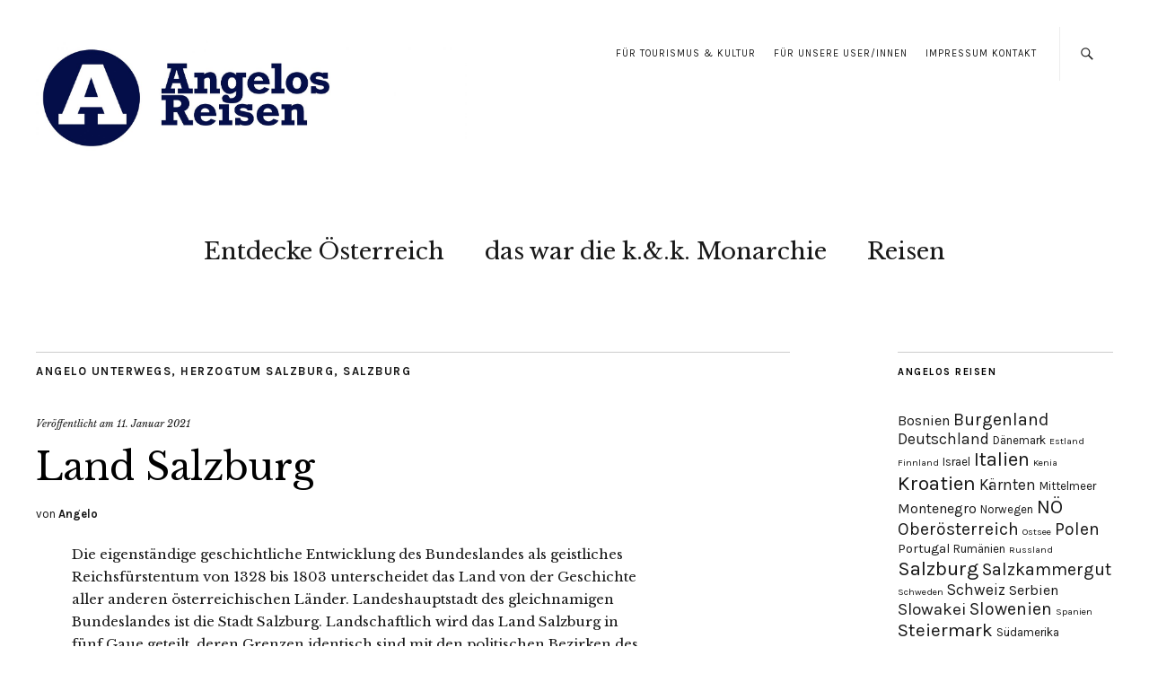

--- FILE ---
content_type: text/html; charset=UTF-8
request_url: https://www.angelos-reisen.at/land-salzburg/
body_size: 104452
content:
<!DOCTYPE html>
<html lang="de">
<head>
	<meta charset="UTF-8" />
	<meta name="viewport" content="width=device-width,initial-scale=1">
	<link rel="profile" href="http://gmpg.org/xfn/11">
	<link rel="pingback" href="https://www.angelos-reisen.at/xmlrpc.php">
	<!--[if lt IE 9]>
		<script src="https://www.angelos-reisen.at/wp-content/themes/zuki/js/html5.js"></script>
	<![endif]-->
<meta name='robots' content='index, follow, max-image-preview:large, max-snippet:-1, max-video-preview:-1' />
	<style>img:is([sizes="auto" i], [sizes^="auto," i]) { contain-intrinsic-size: 3000px 1500px }</style>
	<style type='text/css'>
					#tarteaucitronCookieImg { background: url(/assets/img/cookies-dark.png);}
					.tarteaucitronInfoBox { color: #424242 !important; }
					.dsgvoaio_pol_header { background: #eaeaea !important;}
					.dsgvo_hide_policy_popup .dashicons {color: #424242 !important;}					

					#tarteaucitron #tarteaucitronServices .tarteaucitronMainLine {

						background: #eaeaea !important;

						border: 3px solid #eaeaea !important;

						border-left: 9px solid #eaeaea !important;

						border-top: 5px solid #eaeaea !important;

						margin-bottom: 0;

						margin-top: 21px;

						position: relative;

					}

					#tarteaucitron #tarteaucitronServices .tarteaucitronTitle a, #tarteaucitron b, #tarteaucitron #tarteaucitronServices .tarteaucitronMainLine .tarteaucitronName b, #tarteaucitron #tarteaucitronServices .tarteaucitronTitle, #tarteaucitronAlertSmall #tarteaucitronCookiesListContainer #tarteaucitronClosePanelCookie, #tarteaucitron #tarteaucitronClosePanel, #tarteaucitron #tarteaucitronServices .tarteaucitronMainLine .tarteaucitronName a, #tarteaucitron #tarteaucitronServices .tarteaucitronTitle a {

						color: #424242 !important;

					}

	

					#tarteaucitronAlertSmall #tarteaucitronCookiesListContainer #tarteaucitronCookiesList .tarteaucitronTitle, #tarteaucitron #tarteaucitronServices .tarteaucitronTitle, #tarteaucitron #tarteaucitronInfo, #tarteaucitron #tarteaucitronServices .tarteaucitronDetails {

						background: #eaeaea !important;

					}

					

					#tarteaucitronAlertSmall #tarteaucitronCookiesListContainer #tarteaucitronClosePanelCookie, #tarteaucitron #tarteaucitronClosePanel {

						background: #eaeaea !important;

						

					}

					

					#tarteaucitron .tarteaucitronBorder {

						background: #fff;

						border: 2px solid #eaeaea !important;

					}		



					#tarteaucitronAlertBig, #tarteaucitronManager {

						/**background: #eaeaea !important;

						color: #424242 !important;**/

					}	
					
					#tarteaucitronAlertSmall {
						
						background: #eaeaea !important;
					
					}



					#tarteaucitronAlertBig #tarteaucitronCloseAlert {

						background: #ffffff !important;

						color: #424242 !important;

					}						

					.tac_activate {

						background: #eaeaea !important;

						color: #424242 !important;

					}	

					.tac_activate .tac_float b {

						color: #424242 !important;

					}

					.dsdvo-cookie-notice.style1 #tarteaucitronAlertBig {
						
						background: #eaeaea !important;
						
						color: #424242 !important;
					}
					
					.dsgvoaio-checkbox {
						
						color: #424242 !important;
						
					}
					
					.dsgvoaio-checkbox-indicator { 
					
						background: #ffffff !important;
					
					}
					
					.dsgvoaio-checkbox input:checked ~ .dsgvoaio-checkbox-indicator {
						
						background: #79b51f !important;
						
					}
					
					#tarinner #dsgvonotice_footer a, .dsgvonotice_footer_separator {
						
						color: #424242 !important;
						
					}					 
					

				 </style>
	<!-- This site is optimized with the Yoast SEO plugin v24.5 - https://yoast.com/wordpress/plugins/seo/ -->
	<title>Land Salzburg - Entdecke Österreich</title>
	<link rel="canonical" href="https://www.angelos-reisen.at/land-salzburg/" />
	<meta property="og:locale" content="de_DE" />
	<meta property="og:type" content="article" />
	<meta property="og:title" content="Land Salzburg - Entdecke Österreich" />
	<meta property="og:description" content="Die eigenständige geschichtliche Entwicklung des Bundeslandes als geistliches Reichsfürstentum von 1328 bis 1803 unterscheidet das Land von der Geschichte aller anderen österreichischen Länder. Landeshauptstadt des gleichnamigen Bundeslandes ist die Stadt Salzburg. Landschaftlich wird das Land Salzburg in fünf Gaue geteilt, deren Grenzen identisch sind mit den politischen Bezirken des Landes: Flachgau (Salzburg-Umgebung), Tennengau (Hallein), Pongau (St. Johann im Pongau), Pinzgau (Zell am See) und südlich der Tauern der Lungau (Tamsweg). Land Salzburg &#8211; wikipedia &nbsp; #Angelounterwegs in der Stadt Salzburg und Umgebung, bei den Krimmler Wasserfällen, in Zell am See, in Werfen und der Eisriesenwelt,&nbsp; in St. Gilgen am Wolfgangsee,&nbsp; im Lungau, auf der Großglockner Hochalpenstraße und in Bad Gastein. Stadt Salzburg und Umgebung Salzburg ist die Landeshauptstadt des gleichnamigen Landes der Republik Österreich. Mit über 150.000 Einwohnern ist sie die viertgrößte Stadt Österreichs. Prägend für die Stadt sind die Stadtberge Mönchsberg, Kapuzinerberg und der Festungsberg mit der weithin sichtbaren Festung Hohensalzburg. Bekanntester Salzburger ist der 1756 hier geborene Komponist Wolfgang Amadeus Mozart, weshalb die Stadt den Beinamen „Mozartstadt“ trägt. Die Umgebung prägen der Untersberg, &hellip;" />
	<meta property="og:url" content="https://www.angelos-reisen.at/land-salzburg/" />
	<meta property="article:publisher" content="https://www.facebook.com/angelosreisen" />
	<meta property="article:published_time" content="2021-01-11T08:30:21+00:00" />
	<meta property="article:modified_time" content="2024-09-15T18:20:03+00:00" />
	<meta property="og:image" content="https://www.angelos-reisen.at/wp-content/uploads/2021/01/1-P1090432.jpg" />
	<meta property="og:image:width" content="1000" />
	<meta property="og:image:height" content="1000" />
	<meta property="og:image:type" content="image/jpeg" />
	<meta name="author" content="Angelo" />
	<meta name="twitter:card" content="summary_large_image" />
	<meta name="twitter:creator" content="@GruberAngelo" />
	<meta name="twitter:site" content="@GruberAngelo" />
	<meta name="twitter:label1" content="Verfasst von" />
	<meta name="twitter:data1" content="Angelo" />
	<meta name="twitter:label2" content="Geschätzte Lesezeit" />
	<meta name="twitter:data2" content="10 Minuten" />
	<script type="application/ld+json" class="yoast-schema-graph">{"@context":"https://schema.org","@graph":[{"@type":"WebPage","@id":"https://www.angelos-reisen.at/land-salzburg/","url":"https://www.angelos-reisen.at/land-salzburg/","name":"Land Salzburg - Entdecke Österreich","isPartOf":{"@id":"https://www.angelos-reisen.at/#website"},"primaryImageOfPage":{"@id":"https://www.angelos-reisen.at/land-salzburg/#primaryimage"},"image":{"@id":"https://www.angelos-reisen.at/land-salzburg/#primaryimage"},"thumbnailUrl":"https://i0.wp.com/www.angelos-reisen.at/wp-content/uploads/2021/01/1-P1090432.jpg?fit=1000%2C1000&ssl=1","datePublished":"2021-01-11T08:30:21+00:00","dateModified":"2024-09-15T18:20:03+00:00","author":{"@id":"https://www.angelos-reisen.at/#/schema/person/a3b595f16aafb57da3175f18a049f051"},"breadcrumb":{"@id":"https://www.angelos-reisen.at/land-salzburg/#breadcrumb"},"inLanguage":"de","potentialAction":[{"@type":"ReadAction","target":["https://www.angelos-reisen.at/land-salzburg/"]}]},{"@type":"ImageObject","inLanguage":"de","@id":"https://www.angelos-reisen.at/land-salzburg/#primaryimage","url":"https://i0.wp.com/www.angelos-reisen.at/wp-content/uploads/2021/01/1-P1090432.jpg?fit=1000%2C1000&ssl=1","contentUrl":"https://i0.wp.com/www.angelos-reisen.at/wp-content/uploads/2021/01/1-P1090432.jpg?fit=1000%2C1000&ssl=1","width":1000,"height":1000,"caption":"Salzburg"},{"@type":"BreadcrumbList","@id":"https://www.angelos-reisen.at/land-salzburg/#breadcrumb","itemListElement":[{"@type":"ListItem","position":1,"name":"Startseite","item":"https://www.angelos-reisen.at/"},{"@type":"ListItem","position":2,"name":"Blog","item":"https://www.angelos-reisen.at/blog/"},{"@type":"ListItem","position":3,"name":"Land Salzburg"}]},{"@type":"WebSite","@id":"https://www.angelos-reisen.at/#website","url":"https://www.angelos-reisen.at/","name":"","description":"","potentialAction":[{"@type":"SearchAction","target":{"@type":"EntryPoint","urlTemplate":"https://www.angelos-reisen.at/?s={search_term_string}"},"query-input":{"@type":"PropertyValueSpecification","valueRequired":true,"valueName":"search_term_string"}}],"inLanguage":"de"},{"@type":"Person","@id":"https://www.angelos-reisen.at/#/schema/person/a3b595f16aafb57da3175f18a049f051","name":"Angelo","image":{"@type":"ImageObject","inLanguage":"de","@id":"https://www.angelos-reisen.at/#/schema/person/image/","url":"https://secure.gravatar.com/avatar/e4aef38198121a8d23524082da3737c0?s=96&d=mm&r=g","contentUrl":"https://secure.gravatar.com/avatar/e4aef38198121a8d23524082da3737c0?s=96&d=mm&r=g","caption":"Angelo"},"url":"https://www.angelos-reisen.at/author/j53281/"}]}</script>
	<!-- / Yoast SEO plugin. -->


<link rel='dns-prefetch' href='//www.googletagmanager.com' />
<link rel='dns-prefetch' href='//stats.wp.com' />
<link rel='dns-prefetch' href='//fonts.googleapis.com' />
<link rel='dns-prefetch' href='//v0.wordpress.com' />
<link rel='preconnect' href='//i0.wp.com' />
<link rel='preconnect' href='//c0.wp.com' />
<link rel="alternate" type="application/rss+xml" title=" &raquo; Feed" href="https://www.angelos-reisen.at/feed/" />
<link rel="alternate" type="application/rss+xml" title=" &raquo; Kommentar-Feed" href="https://www.angelos-reisen.at/comments/feed/" />
<script type="text/javascript">
/* <![CDATA[ */
window._wpemojiSettings = {"baseUrl":"https:\/\/s.w.org\/images\/core\/emoji\/15.0.3\/72x72\/","ext":".png","svgUrl":"https:\/\/s.w.org\/images\/core\/emoji\/15.0.3\/svg\/","svgExt":".svg","source":{"concatemoji":"https:\/\/www.angelos-reisen.at\/wp-includes\/js\/wp-emoji-release.min.js?ver=6.7.4"}};
/*! This file is auto-generated */
!function(i,n){var o,s,e;function c(e){try{var t={supportTests:e,timestamp:(new Date).valueOf()};sessionStorage.setItem(o,JSON.stringify(t))}catch(e){}}function p(e,t,n){e.clearRect(0,0,e.canvas.width,e.canvas.height),e.fillText(t,0,0);var t=new Uint32Array(e.getImageData(0,0,e.canvas.width,e.canvas.height).data),r=(e.clearRect(0,0,e.canvas.width,e.canvas.height),e.fillText(n,0,0),new Uint32Array(e.getImageData(0,0,e.canvas.width,e.canvas.height).data));return t.every(function(e,t){return e===r[t]})}function u(e,t,n){switch(t){case"flag":return n(e,"\ud83c\udff3\ufe0f\u200d\u26a7\ufe0f","\ud83c\udff3\ufe0f\u200b\u26a7\ufe0f")?!1:!n(e,"\ud83c\uddfa\ud83c\uddf3","\ud83c\uddfa\u200b\ud83c\uddf3")&&!n(e,"\ud83c\udff4\udb40\udc67\udb40\udc62\udb40\udc65\udb40\udc6e\udb40\udc67\udb40\udc7f","\ud83c\udff4\u200b\udb40\udc67\u200b\udb40\udc62\u200b\udb40\udc65\u200b\udb40\udc6e\u200b\udb40\udc67\u200b\udb40\udc7f");case"emoji":return!n(e,"\ud83d\udc26\u200d\u2b1b","\ud83d\udc26\u200b\u2b1b")}return!1}function f(e,t,n){var r="undefined"!=typeof WorkerGlobalScope&&self instanceof WorkerGlobalScope?new OffscreenCanvas(300,150):i.createElement("canvas"),a=r.getContext("2d",{willReadFrequently:!0}),o=(a.textBaseline="top",a.font="600 32px Arial",{});return e.forEach(function(e){o[e]=t(a,e,n)}),o}function t(e){var t=i.createElement("script");t.src=e,t.defer=!0,i.head.appendChild(t)}"undefined"!=typeof Promise&&(o="wpEmojiSettingsSupports",s=["flag","emoji"],n.supports={everything:!0,everythingExceptFlag:!0},e=new Promise(function(e){i.addEventListener("DOMContentLoaded",e,{once:!0})}),new Promise(function(t){var n=function(){try{var e=JSON.parse(sessionStorage.getItem(o));if("object"==typeof e&&"number"==typeof e.timestamp&&(new Date).valueOf()<e.timestamp+604800&&"object"==typeof e.supportTests)return e.supportTests}catch(e){}return null}();if(!n){if("undefined"!=typeof Worker&&"undefined"!=typeof OffscreenCanvas&&"undefined"!=typeof URL&&URL.createObjectURL&&"undefined"!=typeof Blob)try{var e="postMessage("+f.toString()+"("+[JSON.stringify(s),u.toString(),p.toString()].join(",")+"));",r=new Blob([e],{type:"text/javascript"}),a=new Worker(URL.createObjectURL(r),{name:"wpTestEmojiSupports"});return void(a.onmessage=function(e){c(n=e.data),a.terminate(),t(n)})}catch(e){}c(n=f(s,u,p))}t(n)}).then(function(e){for(var t in e)n.supports[t]=e[t],n.supports.everything=n.supports.everything&&n.supports[t],"flag"!==t&&(n.supports.everythingExceptFlag=n.supports.everythingExceptFlag&&n.supports[t]);n.supports.everythingExceptFlag=n.supports.everythingExceptFlag&&!n.supports.flag,n.DOMReady=!1,n.readyCallback=function(){n.DOMReady=!0}}).then(function(){return e}).then(function(){var e;n.supports.everything||(n.readyCallback(),(e=n.source||{}).concatemoji?t(e.concatemoji):e.wpemoji&&e.twemoji&&(t(e.twemoji),t(e.wpemoji)))}))}((window,document),window._wpemojiSettings);
/* ]]> */
</script>
<style id='wp-emoji-styles-inline-css' type='text/css'>

	img.wp-smiley, img.emoji {
		display: inline !important;
		border: none !important;
		box-shadow: none !important;
		height: 1em !important;
		width: 1em !important;
		margin: 0 0.07em !important;
		vertical-align: -0.1em !important;
		background: none !important;
		padding: 0 !important;
	}
</style>
<link rel='stylesheet' id='wp-block-library-css' href='https://c0.wp.com/c/6.7.4/wp-includes/css/dist/block-library/style.min.css' type='text/css' media='all' />
<style id='wp-block-library-theme-inline-css' type='text/css'>
.wp-block-audio :where(figcaption){color:#555;font-size:13px;text-align:center}.is-dark-theme .wp-block-audio :where(figcaption){color:#ffffffa6}.wp-block-audio{margin:0 0 1em}.wp-block-code{border:1px solid #ccc;border-radius:4px;font-family:Menlo,Consolas,monaco,monospace;padding:.8em 1em}.wp-block-embed :where(figcaption){color:#555;font-size:13px;text-align:center}.is-dark-theme .wp-block-embed :where(figcaption){color:#ffffffa6}.wp-block-embed{margin:0 0 1em}.blocks-gallery-caption{color:#555;font-size:13px;text-align:center}.is-dark-theme .blocks-gallery-caption{color:#ffffffa6}:root :where(.wp-block-image figcaption){color:#555;font-size:13px;text-align:center}.is-dark-theme :root :where(.wp-block-image figcaption){color:#ffffffa6}.wp-block-image{margin:0 0 1em}.wp-block-pullquote{border-bottom:4px solid;border-top:4px solid;color:currentColor;margin-bottom:1.75em}.wp-block-pullquote cite,.wp-block-pullquote footer,.wp-block-pullquote__citation{color:currentColor;font-size:.8125em;font-style:normal;text-transform:uppercase}.wp-block-quote{border-left:.25em solid;margin:0 0 1.75em;padding-left:1em}.wp-block-quote cite,.wp-block-quote footer{color:currentColor;font-size:.8125em;font-style:normal;position:relative}.wp-block-quote:where(.has-text-align-right){border-left:none;border-right:.25em solid;padding-left:0;padding-right:1em}.wp-block-quote:where(.has-text-align-center){border:none;padding-left:0}.wp-block-quote.is-large,.wp-block-quote.is-style-large,.wp-block-quote:where(.is-style-plain){border:none}.wp-block-search .wp-block-search__label{font-weight:700}.wp-block-search__button{border:1px solid #ccc;padding:.375em .625em}:where(.wp-block-group.has-background){padding:1.25em 2.375em}.wp-block-separator.has-css-opacity{opacity:.4}.wp-block-separator{border:none;border-bottom:2px solid;margin-left:auto;margin-right:auto}.wp-block-separator.has-alpha-channel-opacity{opacity:1}.wp-block-separator:not(.is-style-wide):not(.is-style-dots){width:100px}.wp-block-separator.has-background:not(.is-style-dots){border-bottom:none;height:1px}.wp-block-separator.has-background:not(.is-style-wide):not(.is-style-dots){height:2px}.wp-block-table{margin:0 0 1em}.wp-block-table td,.wp-block-table th{word-break:normal}.wp-block-table :where(figcaption){color:#555;font-size:13px;text-align:center}.is-dark-theme .wp-block-table :where(figcaption){color:#ffffffa6}.wp-block-video :where(figcaption){color:#555;font-size:13px;text-align:center}.is-dark-theme .wp-block-video :where(figcaption){color:#ffffffa6}.wp-block-video{margin:0 0 1em}:root :where(.wp-block-template-part.has-background){margin-bottom:0;margin-top:0;padding:1.25em 2.375em}
</style>
<link rel='stylesheet' id='mediaelement-css' href='https://c0.wp.com/c/6.7.4/wp-includes/js/mediaelement/mediaelementplayer-legacy.min.css' type='text/css' media='all' />
<link rel='stylesheet' id='wp-mediaelement-css' href='https://c0.wp.com/c/6.7.4/wp-includes/js/mediaelement/wp-mediaelement.min.css' type='text/css' media='all' />
<style id='jetpack-sharing-buttons-style-inline-css' type='text/css'>
.jetpack-sharing-buttons__services-list{display:flex;flex-direction:row;flex-wrap:wrap;gap:0;list-style-type:none;margin:5px;padding:0}.jetpack-sharing-buttons__services-list.has-small-icon-size{font-size:12px}.jetpack-sharing-buttons__services-list.has-normal-icon-size{font-size:16px}.jetpack-sharing-buttons__services-list.has-large-icon-size{font-size:24px}.jetpack-sharing-buttons__services-list.has-huge-icon-size{font-size:36px}@media print{.jetpack-sharing-buttons__services-list{display:none!important}}.editor-styles-wrapper .wp-block-jetpack-sharing-buttons{gap:0;padding-inline-start:0}ul.jetpack-sharing-buttons__services-list.has-background{padding:1.25em 2.375em}
</style>
<style id='classic-theme-styles-inline-css' type='text/css'>
/*! This file is auto-generated */
.wp-block-button__link{color:#fff;background-color:#32373c;border-radius:9999px;box-shadow:none;text-decoration:none;padding:calc(.667em + 2px) calc(1.333em + 2px);font-size:1.125em}.wp-block-file__button{background:#32373c;color:#fff;text-decoration:none}
</style>
<style id='global-styles-inline-css' type='text/css'>
:root{--wp--preset--aspect-ratio--square: 1;--wp--preset--aspect-ratio--4-3: 4/3;--wp--preset--aspect-ratio--3-4: 3/4;--wp--preset--aspect-ratio--3-2: 3/2;--wp--preset--aspect-ratio--2-3: 2/3;--wp--preset--aspect-ratio--16-9: 16/9;--wp--preset--aspect-ratio--9-16: 9/16;--wp--preset--color--black: #000000;--wp--preset--color--cyan-bluish-gray: #abb8c3;--wp--preset--color--white: #ffffff;--wp--preset--color--pale-pink: #f78da7;--wp--preset--color--vivid-red: #cf2e2e;--wp--preset--color--luminous-vivid-orange: #ff6900;--wp--preset--color--luminous-vivid-amber: #fcb900;--wp--preset--color--light-green-cyan: #7bdcb5;--wp--preset--color--vivid-green-cyan: #00d084;--wp--preset--color--pale-cyan-blue: #8ed1fc;--wp--preset--color--vivid-cyan-blue: #0693e3;--wp--preset--color--vivid-purple: #9b51e0;--wp--preset--gradient--vivid-cyan-blue-to-vivid-purple: linear-gradient(135deg,rgba(6,147,227,1) 0%,rgb(155,81,224) 100%);--wp--preset--gradient--light-green-cyan-to-vivid-green-cyan: linear-gradient(135deg,rgb(122,220,180) 0%,rgb(0,208,130) 100%);--wp--preset--gradient--luminous-vivid-amber-to-luminous-vivid-orange: linear-gradient(135deg,rgba(252,185,0,1) 0%,rgba(255,105,0,1) 100%);--wp--preset--gradient--luminous-vivid-orange-to-vivid-red: linear-gradient(135deg,rgba(255,105,0,1) 0%,rgb(207,46,46) 100%);--wp--preset--gradient--very-light-gray-to-cyan-bluish-gray: linear-gradient(135deg,rgb(238,238,238) 0%,rgb(169,184,195) 100%);--wp--preset--gradient--cool-to-warm-spectrum: linear-gradient(135deg,rgb(74,234,220) 0%,rgb(151,120,209) 20%,rgb(207,42,186) 40%,rgb(238,44,130) 60%,rgb(251,105,98) 80%,rgb(254,248,76) 100%);--wp--preset--gradient--blush-light-purple: linear-gradient(135deg,rgb(255,206,236) 0%,rgb(152,150,240) 100%);--wp--preset--gradient--blush-bordeaux: linear-gradient(135deg,rgb(254,205,165) 0%,rgb(254,45,45) 50%,rgb(107,0,62) 100%);--wp--preset--gradient--luminous-dusk: linear-gradient(135deg,rgb(255,203,112) 0%,rgb(199,81,192) 50%,rgb(65,88,208) 100%);--wp--preset--gradient--pale-ocean: linear-gradient(135deg,rgb(255,245,203) 0%,rgb(182,227,212) 50%,rgb(51,167,181) 100%);--wp--preset--gradient--electric-grass: linear-gradient(135deg,rgb(202,248,128) 0%,rgb(113,206,126) 100%);--wp--preset--gradient--midnight: linear-gradient(135deg,rgb(2,3,129) 0%,rgb(40,116,252) 100%);--wp--preset--font-size--small: 13px;--wp--preset--font-size--medium: 20px;--wp--preset--font-size--large: 19px;--wp--preset--font-size--x-large: 42px;--wp--preset--font-size--regular: 15px;--wp--preset--font-size--larger: 24px;--wp--preset--spacing--20: 0.44rem;--wp--preset--spacing--30: 0.67rem;--wp--preset--spacing--40: 1rem;--wp--preset--spacing--50: 1.5rem;--wp--preset--spacing--60: 2.25rem;--wp--preset--spacing--70: 3.38rem;--wp--preset--spacing--80: 5.06rem;--wp--preset--shadow--natural: 6px 6px 9px rgba(0, 0, 0, 0.2);--wp--preset--shadow--deep: 12px 12px 50px rgba(0, 0, 0, 0.4);--wp--preset--shadow--sharp: 6px 6px 0px rgba(0, 0, 0, 0.2);--wp--preset--shadow--outlined: 6px 6px 0px -3px rgba(255, 255, 255, 1), 6px 6px rgba(0, 0, 0, 1);--wp--preset--shadow--crisp: 6px 6px 0px rgba(0, 0, 0, 1);}:where(.is-layout-flex){gap: 0.5em;}:where(.is-layout-grid){gap: 0.5em;}body .is-layout-flex{display: flex;}.is-layout-flex{flex-wrap: wrap;align-items: center;}.is-layout-flex > :is(*, div){margin: 0;}body .is-layout-grid{display: grid;}.is-layout-grid > :is(*, div){margin: 0;}:where(.wp-block-columns.is-layout-flex){gap: 2em;}:where(.wp-block-columns.is-layout-grid){gap: 2em;}:where(.wp-block-post-template.is-layout-flex){gap: 1.25em;}:where(.wp-block-post-template.is-layout-grid){gap: 1.25em;}.has-black-color{color: var(--wp--preset--color--black) !important;}.has-cyan-bluish-gray-color{color: var(--wp--preset--color--cyan-bluish-gray) !important;}.has-white-color{color: var(--wp--preset--color--white) !important;}.has-pale-pink-color{color: var(--wp--preset--color--pale-pink) !important;}.has-vivid-red-color{color: var(--wp--preset--color--vivid-red) !important;}.has-luminous-vivid-orange-color{color: var(--wp--preset--color--luminous-vivid-orange) !important;}.has-luminous-vivid-amber-color{color: var(--wp--preset--color--luminous-vivid-amber) !important;}.has-light-green-cyan-color{color: var(--wp--preset--color--light-green-cyan) !important;}.has-vivid-green-cyan-color{color: var(--wp--preset--color--vivid-green-cyan) !important;}.has-pale-cyan-blue-color{color: var(--wp--preset--color--pale-cyan-blue) !important;}.has-vivid-cyan-blue-color{color: var(--wp--preset--color--vivid-cyan-blue) !important;}.has-vivid-purple-color{color: var(--wp--preset--color--vivid-purple) !important;}.has-black-background-color{background-color: var(--wp--preset--color--black) !important;}.has-cyan-bluish-gray-background-color{background-color: var(--wp--preset--color--cyan-bluish-gray) !important;}.has-white-background-color{background-color: var(--wp--preset--color--white) !important;}.has-pale-pink-background-color{background-color: var(--wp--preset--color--pale-pink) !important;}.has-vivid-red-background-color{background-color: var(--wp--preset--color--vivid-red) !important;}.has-luminous-vivid-orange-background-color{background-color: var(--wp--preset--color--luminous-vivid-orange) !important;}.has-luminous-vivid-amber-background-color{background-color: var(--wp--preset--color--luminous-vivid-amber) !important;}.has-light-green-cyan-background-color{background-color: var(--wp--preset--color--light-green-cyan) !important;}.has-vivid-green-cyan-background-color{background-color: var(--wp--preset--color--vivid-green-cyan) !important;}.has-pale-cyan-blue-background-color{background-color: var(--wp--preset--color--pale-cyan-blue) !important;}.has-vivid-cyan-blue-background-color{background-color: var(--wp--preset--color--vivid-cyan-blue) !important;}.has-vivid-purple-background-color{background-color: var(--wp--preset--color--vivid-purple) !important;}.has-black-border-color{border-color: var(--wp--preset--color--black) !important;}.has-cyan-bluish-gray-border-color{border-color: var(--wp--preset--color--cyan-bluish-gray) !important;}.has-white-border-color{border-color: var(--wp--preset--color--white) !important;}.has-pale-pink-border-color{border-color: var(--wp--preset--color--pale-pink) !important;}.has-vivid-red-border-color{border-color: var(--wp--preset--color--vivid-red) !important;}.has-luminous-vivid-orange-border-color{border-color: var(--wp--preset--color--luminous-vivid-orange) !important;}.has-luminous-vivid-amber-border-color{border-color: var(--wp--preset--color--luminous-vivid-amber) !important;}.has-light-green-cyan-border-color{border-color: var(--wp--preset--color--light-green-cyan) !important;}.has-vivid-green-cyan-border-color{border-color: var(--wp--preset--color--vivid-green-cyan) !important;}.has-pale-cyan-blue-border-color{border-color: var(--wp--preset--color--pale-cyan-blue) !important;}.has-vivid-cyan-blue-border-color{border-color: var(--wp--preset--color--vivid-cyan-blue) !important;}.has-vivid-purple-border-color{border-color: var(--wp--preset--color--vivid-purple) !important;}.has-vivid-cyan-blue-to-vivid-purple-gradient-background{background: var(--wp--preset--gradient--vivid-cyan-blue-to-vivid-purple) !important;}.has-light-green-cyan-to-vivid-green-cyan-gradient-background{background: var(--wp--preset--gradient--light-green-cyan-to-vivid-green-cyan) !important;}.has-luminous-vivid-amber-to-luminous-vivid-orange-gradient-background{background: var(--wp--preset--gradient--luminous-vivid-amber-to-luminous-vivid-orange) !important;}.has-luminous-vivid-orange-to-vivid-red-gradient-background{background: var(--wp--preset--gradient--luminous-vivid-orange-to-vivid-red) !important;}.has-very-light-gray-to-cyan-bluish-gray-gradient-background{background: var(--wp--preset--gradient--very-light-gray-to-cyan-bluish-gray) !important;}.has-cool-to-warm-spectrum-gradient-background{background: var(--wp--preset--gradient--cool-to-warm-spectrum) !important;}.has-blush-light-purple-gradient-background{background: var(--wp--preset--gradient--blush-light-purple) !important;}.has-blush-bordeaux-gradient-background{background: var(--wp--preset--gradient--blush-bordeaux) !important;}.has-luminous-dusk-gradient-background{background: var(--wp--preset--gradient--luminous-dusk) !important;}.has-pale-ocean-gradient-background{background: var(--wp--preset--gradient--pale-ocean) !important;}.has-electric-grass-gradient-background{background: var(--wp--preset--gradient--electric-grass) !important;}.has-midnight-gradient-background{background: var(--wp--preset--gradient--midnight) !important;}.has-small-font-size{font-size: var(--wp--preset--font-size--small) !important;}.has-medium-font-size{font-size: var(--wp--preset--font-size--medium) !important;}.has-large-font-size{font-size: var(--wp--preset--font-size--large) !important;}.has-x-large-font-size{font-size: var(--wp--preset--font-size--x-large) !important;}
:where(.wp-block-post-template.is-layout-flex){gap: 1.25em;}:where(.wp-block-post-template.is-layout-grid){gap: 1.25em;}
:where(.wp-block-columns.is-layout-flex){gap: 2em;}:where(.wp-block-columns.is-layout-grid){gap: 2em;}
:root :where(.wp-block-pullquote){font-size: 1.5em;line-height: 1.6;}
</style>
<link rel='stylesheet' id='contact-form-7-css' href='https://www.angelos-reisen.at/wp-content/plugins/contact-form-7/includes/css/styles.css?ver=6.0.4' type='text/css' media='all' />
<link rel='stylesheet' id='mc4wp-form-basic-css' href='https://www.angelos-reisen.at/wp-content/plugins/mailchimp-for-wp/assets/css/form-basic.css?ver=4.10.1' type='text/css' media='all' />
<link rel='stylesheet' id='zuki-flex-slider-style-css' href='https://www.angelos-reisen.at/wp-content/themes/zuki/js/flex-slider/flexslider.css?ver=6.7.4' type='text/css' media='all' />
<link rel='stylesheet' id='zuki-fonts-css' href='//fonts.googleapis.com/css?family=Libre+Baskerville%3A400%2C700%2C400italic%7CKarla%3A400%2C400italic%2C700%2C700italic%26subset%3Dlatin%2Clatin-ext&#038;subset=latin%2Clatin-ext' type='text/css' media='all' />
<link rel='stylesheet' id='genericons-css' href='https://c0.wp.com/p/jetpack/14.3/_inc/genericons/genericons/genericons.css' type='text/css' media='all' />
<link rel='stylesheet' id='zuki-style-css' href='https://www.angelos-reisen.at/wp-content/themes/zuki/style.css?ver=20140630' type='text/css' media='all' />
<style id='jetpack_facebook_likebox-inline-css' type='text/css'>
.widget_facebook_likebox {
	overflow: hidden;
}

</style>
<link rel='stylesheet' id='sharedaddy-css' href='https://c0.wp.com/p/jetpack/14.3/modules/sharedaddy/sharing.css' type='text/css' media='all' />
<link rel='stylesheet' id='social-logos-css' href='https://c0.wp.com/p/jetpack/14.3/_inc/social-logos/social-logos.min.css' type='text/css' media='all' />
<script type="text/javascript" src="https://c0.wp.com/c/6.7.4/wp-includes/js/jquery/jquery.min.js" id="jquery-core-js"></script>
<script type="text/javascript" src="https://c0.wp.com/c/6.7.4/wp-includes/js/jquery/jquery-migrate.min.js" id="jquery-migrate-js"></script>
<script type="text/javascript" src="https://www.angelos-reisen.at/wp-content/themes/zuki/js/jquery.fitvids.js?ver=1.1" id="zuki-fitvids-js"></script>
<script type="text/javascript" src="https://www.angelos-reisen.at/wp-content/themes/zuki/js/flex-slider/jquery.flexslider-min.js?ver=6.7.4" id="zuki-flex-slider-js"></script>
<script type="text/javascript" src="https://www.angelos-reisen.at/wp-content/themes/zuki/js/functions.js?ver=20140426" id="zuki-script-js"></script>

<!-- Google Tag (gtac.js) durch Site-Kit hinzugefügt -->
<!-- Von Site Kit hinzugefügtes Google-Analytics-Snippet -->
<script type="text/javascript" src="https://www.googletagmanager.com/gtag/js?id=G-6F7XYT6WQX" id="google_gtagjs-js" async></script>
<script type="text/javascript" id="google_gtagjs-js-after">
/* <![CDATA[ */
window.dataLayer = window.dataLayer || [];function gtag(){dataLayer.push(arguments);}
gtag("set","linker",{"domains":["www.angelos-reisen.at"]});
gtag("js", new Date());
gtag("set", "developer_id.dZTNiMT", true);
gtag("config", "G-6F7XYT6WQX");
/* ]]> */
</script>
<link rel="https://api.w.org/" href="https://www.angelos-reisen.at/wp-json/" /><link rel="alternate" title="JSON" type="application/json" href="https://www.angelos-reisen.at/wp-json/wp/v2/posts/10976" /><link rel="EditURI" type="application/rsd+xml" title="RSD" href="https://www.angelos-reisen.at/xmlrpc.php?rsd" />
<meta name="generator" content="WordPress 6.7.4" />
<link rel='shortlink' href='https://wp.me/p555ub-2R2' />
<link rel="alternate" title="oEmbed (JSON)" type="application/json+oembed" href="https://www.angelos-reisen.at/wp-json/oembed/1.0/embed?url=https%3A%2F%2Fwww.angelos-reisen.at%2Fland-salzburg%2F" />
<link rel="alternate" title="oEmbed (XML)" type="text/xml+oembed" href="https://www.angelos-reisen.at/wp-json/oembed/1.0/embed?url=https%3A%2F%2Fwww.angelos-reisen.at%2Fland-salzburg%2F&#038;format=xml" />
<meta name="generator" content="Site Kit by Google 1.167.0" />	<style>img#wpstats{display:none}</style>
			<style type="text/css">
		.widget-area p.summary a,
		.entry-content p a,
		.entry-content li a,
		.page .entry-content p a,
		blockquote cite a,
		.textwidget a,
		#comments .comment-text a,
		.authorbox p.author-description a {color: ;}
		.widget_zuki_recentposts_color .bg-wrap {background: #eef5ec;}
		.archive-menu-content {background: #eef5ec;}
	</style>
		
<!-- Durch Site Kit hinzugefügte Google AdSense Metatags -->
<meta name="google-adsense-platform-account" content="ca-host-pub-2644536267352236">
<meta name="google-adsense-platform-domain" content="sitekit.withgoogle.com">
<!-- Beende durch Site Kit hinzugefügte Google AdSense Metatags -->
	<style type="text/css" id="zuki-header-css">
			#site-title h1 {

		}
		</style>
	<style type="text/css" id="custom-background-css">
body.custom-background { background-color: #ffffff; }
</style>
	<link rel="icon" href="https://i0.wp.com/www.angelos-reisen.at/wp-content/uploads/2018/04/Angelo-Blau.png?fit=32%2C30&#038;ssl=1" sizes="32x32" />
<link rel="icon" href="https://i0.wp.com/www.angelos-reisen.at/wp-content/uploads/2018/04/Angelo-Blau.png?fit=105%2C100&#038;ssl=1" sizes="192x192" />
<link rel="apple-touch-icon" href="https://i0.wp.com/www.angelos-reisen.at/wp-content/uploads/2018/04/Angelo-Blau.png?fit=105%2C100&#038;ssl=1" />
<meta name="msapplication-TileImage" content="https://i0.wp.com/www.angelos-reisen.at/wp-content/uploads/2018/04/Angelo-Blau.png?fit=105%2C100&#038;ssl=1" />


			<style>
					
			@media screen and (min-width: 800px) {

				.dsdvo-cookie-notice.style1 #tarteaucitronDisclaimerAlert {

					float: left;

					width: 100% !important;
					
					text-align: center !important;
					
					padding-top: 15px;

				}
				
				.dsdvo-cookie-notice.style1 #tarteaucitronAlertBig .dsgvonoticebtns {
					
					float: left;
					
					width: 100%;
					
					text-align: center;
					
					margin-bottom: 25px;
					
				}
								
				.dsdvo-cookie-notice.style1 #tarteaucitronAlertBig #tarteaucitronPersonalize, .dsdvo-cookie-notice.style1 #tarteaucitronAlertBig #tarteaucitronCloseAlert {
					
					float: none !important;
					
				}	

			}
			
			@media screen and (max-width: 800px) {

				.dsdvo-cookie-notice.style1 #tarteaucitronDisclaimerAlert {

					float: left;

					width: 80% !important;

				}
				
				.dsdvo-cookie-notice.style1 #tarteaucitronAlertBig #tarteaucitronCloseAlert, .dsdvo-cookie-notice.style1 #tarteaucitronPersonalize {
					
					margin-bottom: 15px !important;
				
				}	

				.dsdvo-cookie-notice.style1 #tarteaucitronDisclaimerAlert .tarteaucitronDisclaimerAlertInner {
					
					padding-top: 15px;
					
				}				

			}
			
			</style>

			</head>

<body class="post-template-default single single-post postid-10976 single-format-standard custom-background">

	<div id="container">

		<header id="masthead" class="cf" role="banner">

							<nav id="header-top-nav">
					<ul id="menu-header-top-menue" class="menu"><li id="menu-item-4985" class="menu-item menu-item-type-post_type menu-item-object-page menu-item-4985"><a href="https://www.angelos-reisen.at/angebote-fuer-tourismus-kultur/">Für Tourismus &#038; Kultur</a></li>
<li id="menu-item-4398" class="menu-item menu-item-type-post_type menu-item-object-page menu-item-4398"><a href="https://www.angelos-reisen.at/ueber-angelos-reisen/">Für unsere User/innen</a></li>
<li id="menu-item-4397" class="menu-item menu-item-type-post_type menu-item-object-page menu-item-4397"><a href="https://www.angelos-reisen.at/impressum-2/">Impressum Kontakt</a></li>
</ul>				</nav><!-- end #header-top -->
			
			<div id="site-title">
							<div id="site-header">
					<a href="https://www.angelos-reisen.at/" rel="home"><img src="https://www.angelos-reisen.at/wp-content/uploads/2019/05/cropped-Angelos-Reisen-1.jpg" width="1499" height="398" alt=""></a>
				</div><!-- end #site-header -->
							<h1><a href="https://www.angelos-reisen.at/" title=""></a></h1>
						</div><!-- end #site-title -->

			<a href="#menuopen" id="mobile-menu-toggle"><span>Menü</span></a>

			<div id="mobile-menu-wrap" class="cf">
									<div class="search-box">
						<a href="#" id="search-toggle"><span>Suche</span></a>
						
<form method="get" id="searchform" class="searchform" action="https://www.angelos-reisen.at/" role="search">
	<label for="s" class="screen-reader-text"><span>Suche</span></label>
	<input type="text" class="search-field" name="s" id="s" placeholder="Suche&hellip;" />
	<input type="submit" class="submit" name="submit" id="searchsubmit" value="Suche" />
</form>					</div><!-- end .search-box -->
								<nav id="site-nav" class="cf">
					<ul id="menu-um-wien" class="nav-menu"><li id="menu-item-9184" class="menu-item menu-item-type-custom menu-item-object-custom menu-item-has-children menu-item-9184"><a href="https://www.angelos-reisen.at/entdecke-oesterreich/">Entdecke Österreich</a>
<ul class="sub-menu">
	<li id="menu-item-8988" class="menu-item menu-item-type-taxonomy menu-item-object-category current-post-ancestor current-menu-parent current-post-parent menu-item-8988"><a href="https://www.angelos-reisen.at/category/angelo-unterwegs/">Angelo unterwegs</a></li>
	<li id="menu-item-8717" class="menu-item menu-item-type-taxonomy menu-item-object-category menu-item-8717"><a href="https://www.angelos-reisen.at/category/wien/">Wien</a></li>
	<li id="menu-item-8720" class="menu-item menu-item-type-taxonomy menu-item-object-category menu-item-8720"><a href="https://www.angelos-reisen.at/category/niederoesterreich/">Niederösterreich</a></li>
	<li id="menu-item-8718" class="menu-item menu-item-type-taxonomy menu-item-object-category menu-item-8718"><a href="https://www.angelos-reisen.at/category/burgenland/">Burgenland</a></li>
	<li id="menu-item-8721" class="menu-item menu-item-type-taxonomy menu-item-object-category menu-item-8721"><a href="https://www.angelos-reisen.at/category/oberoesterreich/">Oberösterreich</a></li>
	<li id="menu-item-8722" class="menu-item menu-item-type-taxonomy menu-item-object-category current-post-ancestor current-menu-parent current-post-parent menu-item-8722"><a href="https://www.angelos-reisen.at/category/salzburg/">Salzburg</a></li>
	<li id="menu-item-8723" class="menu-item menu-item-type-taxonomy menu-item-object-category menu-item-8723"><a href="https://www.angelos-reisen.at/category/steiermark/">Steiermark</a></li>
	<li id="menu-item-8719" class="menu-item menu-item-type-taxonomy menu-item-object-category menu-item-8719"><a href="https://www.angelos-reisen.at/category/kaernten/">Kärnten</a></li>
	<li id="menu-item-8724" class="menu-item menu-item-type-taxonomy menu-item-object-category menu-item-8724"><a href="https://www.angelos-reisen.at/category/tirol/">Tirol</a></li>
	<li id="menu-item-8725" class="menu-item menu-item-type-taxonomy menu-item-object-category menu-item-8725"><a href="https://www.angelos-reisen.at/category/vorarlberg/">Vorarlberg</a></li>
</ul>
</li>
<li id="menu-item-8799" class="menu-item menu-item-type-custom menu-item-object-custom menu-item-has-children menu-item-8799"><a href="https://www.angelos-reisen.at/das-war-die-donaumonarchie/">das war die k.&#038;.k. Monarchie</a>
<ul class="sub-menu">
	<li id="menu-item-11053" class="menu-item menu-item-type-custom menu-item-object-custom menu-item-has-children menu-item-11053"><a href="http://www.angelos-reisen.at/cisleithanien/">Kaiserreich Österreich &#8211; Cisleithanien</a>
	<ul class="sub-menu">
		<li id="menu-item-7720" class="menu-item menu-item-type-taxonomy menu-item-object-category menu-item-7720"><a href="https://www.angelos-reisen.at/category/erzherzogtum-oesterreich-unter-der-enns/">Erzherzogtum Österreich unter der Enns</a></li>
		<li id="menu-item-7719" class="menu-item menu-item-type-taxonomy menu-item-object-category menu-item-7719"><a href="https://www.angelos-reisen.at/category/erzherzogtum-oesterreich-ob-der-enns/">Erzherzogtum Österreich ob der Enns</a></li>
		<li id="menu-item-7727" class="menu-item menu-item-type-taxonomy menu-item-object-category current-post-ancestor current-menu-parent current-post-parent menu-item-7727"><a href="https://www.angelos-reisen.at/category/herzogtum-salzburg/">Herzogtum Salzburg</a></li>
		<li id="menu-item-7729" class="menu-item menu-item-type-taxonomy menu-item-object-category menu-item-7729"><a href="https://www.angelos-reisen.at/category/herzogtum-steiermark/">Herzogtum Steiermark</a></li>
		<li id="menu-item-7725" class="menu-item menu-item-type-taxonomy menu-item-object-category menu-item-7725"><a href="https://www.angelos-reisen.at/category/herzogtum-kaernten/">Herzogtum Kärnten</a></li>
		<li id="menu-item-7726" class="menu-item menu-item-type-taxonomy menu-item-object-category menu-item-7726"><a href="https://www.angelos-reisen.at/category/herzogtum-krain/">Herzogtum Krain</a></li>
		<li id="menu-item-7723" class="menu-item menu-item-type-taxonomy menu-item-object-category menu-item-7723"><a href="https://www.angelos-reisen.at/category/gefuerstete-grafschaft-tirol/">Gefürstete Grafschaft Tirol</a></li>
		<li id="menu-item-7735" class="menu-item menu-item-type-taxonomy menu-item-object-category menu-item-7735"><a href="https://www.angelos-reisen.at/category/land-vorarlberg/">Land Vorarlberg</a></li>
		<li id="menu-item-7722" class="menu-item menu-item-type-taxonomy menu-item-object-category menu-item-7722"><a href="https://www.angelos-reisen.at/category/gefuerstete-grafschaft-goerz-und-gradisca/">Gefürstete Grafschaft Görz und Gradisca</a></li>
		<li id="menu-item-7738" class="menu-item menu-item-type-taxonomy menu-item-object-category menu-item-7738"><a href="https://www.angelos-reisen.at/category/stadt-triest/">Stadt Triest</a></li>
		<li id="menu-item-7736" class="menu-item menu-item-type-taxonomy menu-item-object-category menu-item-7736"><a href="https://www.angelos-reisen.at/category/markgrafschaft-istrien/">Markgrafschaft Istrien</a></li>
		<li id="menu-item-7731" class="menu-item menu-item-type-taxonomy menu-item-object-category menu-item-7731"><a href="https://www.angelos-reisen.at/category/koenigreich-dalmatien/">Königreich Dalmatien</a></li>
		<li id="menu-item-7730" class="menu-item menu-item-type-taxonomy menu-item-object-category menu-item-7730"><a href="https://www.angelos-reisen.at/category/koenigreich-boehmen/">Königreich Böhmen</a></li>
		<li id="menu-item-7737" class="menu-item menu-item-type-taxonomy menu-item-object-category menu-item-7737"><a href="https://www.angelos-reisen.at/category/markgrafschaft-maehren/">Markgrafschaft Mähren</a></li>
		<li id="menu-item-7728" class="menu-item menu-item-type-taxonomy menu-item-object-category menu-item-7728"><a href="https://www.angelos-reisen.at/category/herzogtum-schlesien/">Herzogtum Schlesien</a></li>
		<li id="menu-item-7732" class="menu-item menu-item-type-taxonomy menu-item-object-category menu-item-7732"><a href="https://www.angelos-reisen.at/category/koenigreich-galizien-und-lodomerien/">Königreich Galizien und Lodomerien</a></li>
		<li id="menu-item-11055" class="menu-item menu-item-type-taxonomy menu-item-object-category menu-item-11055"><a href="https://www.angelos-reisen.at/category/herzogtum-bukowina/">Herzogtum Bukowina</a></li>
	</ul>
</li>
	<li id="menu-item-11054" class="menu-item menu-item-type-custom menu-item-object-custom menu-item-has-children menu-item-11054"><a href="http://www.angelos-reisen.at/transleithanien/">Länder der ungarischen Krone &#8211; Transleithanien</a>
	<ul class="sub-menu">
		<li id="menu-item-7734" class="menu-item menu-item-type-taxonomy menu-item-object-category menu-item-7734"><a href="https://www.angelos-reisen.at/category/koenigreich-ungarn/">Königreich Ungarn</a></li>
		<li id="menu-item-7733" class="menu-item menu-item-type-taxonomy menu-item-object-category menu-item-7733"><a href="https://www.angelos-reisen.at/category/koenigreich-kroatien-slawonien/">Königreich Kroatien-Slawonien</a></li>
		<li id="menu-item-7721" class="menu-item menu-item-type-taxonomy menu-item-object-category menu-item-7721"><a href="https://www.angelos-reisen.at/category/freie-stadt-fiume/">Freie Stadt Fiume</a></li>
	</ul>
</li>
	<li id="menu-item-11052" class="menu-item menu-item-type-taxonomy menu-item-object-category menu-item-11052"><a href="https://www.angelos-reisen.at/category/bosnien-und-herzegowina/">Bosnien und Herzegowina</a></li>
	<li id="menu-item-11101" class="menu-item menu-item-type-custom menu-item-object-custom menu-item-11101"><a href="https://www.angelos-reisen.at/reisen-monarchie/">meine Reisen durch die Nachfolgestaaten</a></li>
</ul>
</li>
<li id="menu-item-12333" class="menu-item menu-item-type-taxonomy menu-item-object-category menu-item-has-children menu-item-12333"><a href="https://www.angelos-reisen.at/category/reisen/">Reisen</a>
<ul class="sub-menu">
	<li id="menu-item-12334" class="menu-item menu-item-type-taxonomy menu-item-object-category menu-item-12334"><a href="https://www.angelos-reisen.at/category/autoreisen/">Autoreisen</a></li>
	<li id="menu-item-12336" class="menu-item menu-item-type-taxonomy menu-item-object-category menu-item-12336"><a href="https://www.angelos-reisen.at/category/busreisen/">Busreisen</a></li>
	<li id="menu-item-12335" class="menu-item menu-item-type-taxonomy menu-item-object-category menu-item-12335"><a href="https://www.angelos-reisen.at/category/bahnreisen/">Bahnreisen</a></li>
	<li id="menu-item-12337" class="menu-item menu-item-type-taxonomy menu-item-object-category menu-item-12337"><a href="https://www.angelos-reisen.at/category/flugreisen/">Flugreisen</a></li>
	<li id="menu-item-12338" class="menu-item menu-item-type-taxonomy menu-item-object-category menu-item-12338"><a href="https://www.angelos-reisen.at/category/schiffreisen/">Schiffsreisen</a></li>
</ul>
</li>
</ul>				</nav><!-- end #site-nav -->
				<a href="#menuclose" id="mobile-menu-close"><span>Menü schiessen</span></a>
			</div><!-- end #mobile-menu-wrap -->

			
		</header><!-- end #masthead -->

<div id="main-wrap">
	<div id="primary" class="site-content cf" role="main">
		
<article id="post-10976" class="post-10976 post type-post status-publish format-standard has-post-thumbnail hentry category-angelo-unterwegs category-herzogtum-salzburg category-salzburg tag-salzburg">

	<header class="entry-header">
		<div class="entry-cats">
			<a href="https://www.angelos-reisen.at/category/angelo-unterwegs/" rel="category tag">Angelo unterwegs</a>, <a href="https://www.angelos-reisen.at/category/herzogtum-salzburg/" rel="category tag">Herzogtum Salzburg</a>, <a href="https://www.angelos-reisen.at/category/salzburg/" rel="category tag">Salzburg</a>		</div><!-- end .entry-cats -->

		<div class="entry-date">
			Veröffentlicht am <a href="https://www.angelos-reisen.at/land-salzburg/">11. Januar 2021</a>
		</div><!-- end .entry-date -->
				
		<h1 class="entry-title">Land Salzburg</h1>
		<div class="entry-author">
			von <span class="vcard"><a class="url fn" href="https://www.angelos-reisen.at/author/j53281/" title="Alle Artikel von Angelo">Angelo</a></span>		</div><!-- end .entry-author -->
	</header><!-- end .entry-header -->

	
	<div class="entry-content">
		<p style="text-align: left;">Die eigenständige geschichtliche Entwicklung des Bundeslandes als geistliches Reichsfürstentum von 1328 bis 1803 unterscheidet das Land von der Geschichte aller anderen österreichischen Länder. Landeshauptstadt des gleichnamigen Bundeslandes ist die Stadt Salzburg. Landschaftlich wird das Land Salzburg in fünf Gaue geteilt, deren Grenzen identisch sind mit den politischen Bezirken des Landes: Flachgau (Salzburg-Umgebung), Tennengau (Hallein), Pongau (St. Johann im Pongau), Pinzgau (Zell am See) und südlich der Tauern der Lungau (Tamsweg).<br />
<span style="color: #3366ff;"><a style="color: #3366ff;" href="https://de.wikipedia.org/wiki/Land_Salzburg" target="_blank" rel="noopener">Land Salzburg</a></span> &#8211; wikipedia<br />
&nbsp;<br />
<iframe src="https://www.youtube.com/embed/V_jlBiZIHRQ" width="560" height="315" frameborder="0" allowfullscreen="allowfullscreen"></iframe><br />
#Angelounterwegs in der Stadt Salzburg und Umgebung, bei den Krimmler Wasserfällen, in Zell am See, in Werfen und der Eisriesenwelt,&nbsp; in St. Gilgen am Wolfgangsee,&nbsp; im Lungau, auf der Großglockner Hochalpenstraße und in Bad Gastein.</p>
<h2>Stadt Salzburg und Umgebung</h2>
<p><span style="color: #3366ff;"><a style="color: #3366ff;" href="https://de.wikipedia.org/wiki/Salzburg" target="_blank" rel="noopener">Salzburg</a></span> ist die Landeshauptstadt des gleichnamigen Landes der Republik Österreich. Mit über 150.000 Einwohnern ist sie die viertgrößte Stadt Österreichs. Prägend für die Stadt sind die Stadtberge Mönchsberg, Kapuzinerberg und der Festungsberg mit der weithin sichtbaren Festung Hohensalzburg. Bekanntester Salzburger ist der 1756 hier geborene Komponist Wolfgang Amadeus Mozart, weshalb die Stadt den Beinamen „Mozartstadt“ trägt. Die Umgebung prägen der Untersberg, das Salzburger Seengebiet und der Salzburger Teil des Salzkammerguts mit dem Fuschlsee und dem Wolfgangsee (ausgenommen das Nordufer).</p>
<p><img data-recalc-dims="1" decoding="async" class="aligncenter size-full wp-image-10978" src="https://i0.wp.com/www.angelos-reisen.at/wp-content/uploads/2021/01/1-P1090432.jpg?resize=840%2C840&#038;ssl=1" alt="" width="840" height="840" srcset="https://i0.wp.com/www.angelos-reisen.at/wp-content/uploads/2021/01/1-P1090432.jpg?w=1000&amp;ssl=1 1000w, https://i0.wp.com/www.angelos-reisen.at/wp-content/uploads/2021/01/1-P1090432.jpg?resize=300%2C300&amp;ssl=1 300w, https://i0.wp.com/www.angelos-reisen.at/wp-content/uploads/2021/01/1-P1090432.jpg?resize=150%2C150&amp;ssl=1 150w, https://i0.wp.com/www.angelos-reisen.at/wp-content/uploads/2021/01/1-P1090432.jpg?resize=768%2C768&amp;ssl=1 768w, https://i0.wp.com/www.angelos-reisen.at/wp-content/uploads/2021/01/1-P1090432.jpg?resize=120%2C120&amp;ssl=1 120w" sizes="(max-width: 840px) 100vw, 840px" /><br />
<img data-recalc-dims="1" loading="lazy" decoding="async" class="aligncenter size-full wp-image-10979" src="https://i0.wp.com/www.angelos-reisen.at/wp-content/uploads/2021/01/2-P1090370.jpg?resize=840%2C841&#038;ssl=1" alt="" width="840" height="841" srcset="https://i0.wp.com/www.angelos-reisen.at/wp-content/uploads/2021/01/2-P1090370.jpg?w=1000&amp;ssl=1 1000w, https://i0.wp.com/www.angelos-reisen.at/wp-content/uploads/2021/01/2-P1090370.jpg?resize=300%2C300&amp;ssl=1 300w, https://i0.wp.com/www.angelos-reisen.at/wp-content/uploads/2021/01/2-P1090370.jpg?resize=150%2C150&amp;ssl=1 150w, https://i0.wp.com/www.angelos-reisen.at/wp-content/uploads/2021/01/2-P1090370.jpg?resize=768%2C769&amp;ssl=1 768w, https://i0.wp.com/www.angelos-reisen.at/wp-content/uploads/2021/01/2-P1090370.jpg?resize=120%2C120&amp;ssl=1 120w" sizes="auto, (max-width: 840px) 100vw, 840px" /><br />
<img data-recalc-dims="1" loading="lazy" decoding="async" class="aligncenter size-full wp-image-10980" src="https://i0.wp.com/www.angelos-reisen.at/wp-content/uploads/2021/01/3-P1090430.jpg?resize=840%2C840&#038;ssl=1" alt="" width="840" height="840" srcset="https://i0.wp.com/www.angelos-reisen.at/wp-content/uploads/2021/01/3-P1090430.jpg?w=1000&amp;ssl=1 1000w, https://i0.wp.com/www.angelos-reisen.at/wp-content/uploads/2021/01/3-P1090430.jpg?resize=300%2C300&amp;ssl=1 300w, https://i0.wp.com/www.angelos-reisen.at/wp-content/uploads/2021/01/3-P1090430.jpg?resize=150%2C150&amp;ssl=1 150w, https://i0.wp.com/www.angelos-reisen.at/wp-content/uploads/2021/01/3-P1090430.jpg?resize=768%2C768&amp;ssl=1 768w, https://i0.wp.com/www.angelos-reisen.at/wp-content/uploads/2021/01/3-P1090430.jpg?resize=120%2C120&amp;ssl=1 120w" sizes="auto, (max-width: 840px) 100vw, 840px" /><br />
<img data-recalc-dims="1" loading="lazy" decoding="async" class="aligncenter size-full wp-image-10981" src="https://i0.wp.com/www.angelos-reisen.at/wp-content/uploads/2021/01/4-P1090284.jpg?resize=840%2C840&#038;ssl=1" alt="" width="840" height="840" srcset="https://i0.wp.com/www.angelos-reisen.at/wp-content/uploads/2021/01/4-P1090284.jpg?w=1000&amp;ssl=1 1000w, https://i0.wp.com/www.angelos-reisen.at/wp-content/uploads/2021/01/4-P1090284.jpg?resize=300%2C300&amp;ssl=1 300w, https://i0.wp.com/www.angelos-reisen.at/wp-content/uploads/2021/01/4-P1090284.jpg?resize=150%2C150&amp;ssl=1 150w, https://i0.wp.com/www.angelos-reisen.at/wp-content/uploads/2021/01/4-P1090284.jpg?resize=768%2C768&amp;ssl=1 768w, https://i0.wp.com/www.angelos-reisen.at/wp-content/uploads/2021/01/4-P1090284.jpg?resize=120%2C120&amp;ssl=1 120w" sizes="auto, (max-width: 840px) 100vw, 840px" /><br />
<img data-recalc-dims="1" loading="lazy" decoding="async" class="aligncenter size-full wp-image-10982" src="https://i0.wp.com/www.angelos-reisen.at/wp-content/uploads/2021/01/5-P1090242.jpg?resize=840%2C840&#038;ssl=1" alt="" width="840" height="840" srcset="https://i0.wp.com/www.angelos-reisen.at/wp-content/uploads/2021/01/5-P1090242.jpg?w=1000&amp;ssl=1 1000w, https://i0.wp.com/www.angelos-reisen.at/wp-content/uploads/2021/01/5-P1090242.jpg?resize=300%2C300&amp;ssl=1 300w, https://i0.wp.com/www.angelos-reisen.at/wp-content/uploads/2021/01/5-P1090242.jpg?resize=150%2C150&amp;ssl=1 150w, https://i0.wp.com/www.angelos-reisen.at/wp-content/uploads/2021/01/5-P1090242.jpg?resize=768%2C768&amp;ssl=1 768w, https://i0.wp.com/www.angelos-reisen.at/wp-content/uploads/2021/01/5-P1090242.jpg?resize=120%2C120&amp;ssl=1 120w" sizes="auto, (max-width: 840px) 100vw, 840px" /><br />
<img data-recalc-dims="1" loading="lazy" decoding="async" class="aligncenter size-full wp-image-10983" src="https://i0.wp.com/www.angelos-reisen.at/wp-content/uploads/2021/01/6-P1290940.jpg?resize=840%2C841&#038;ssl=1" alt="" width="840" height="841" srcset="https://i0.wp.com/www.angelos-reisen.at/wp-content/uploads/2021/01/6-P1290940.jpg?w=1000&amp;ssl=1 1000w, https://i0.wp.com/www.angelos-reisen.at/wp-content/uploads/2021/01/6-P1290940.jpg?resize=300%2C300&amp;ssl=1 300w, https://i0.wp.com/www.angelos-reisen.at/wp-content/uploads/2021/01/6-P1290940.jpg?resize=150%2C150&amp;ssl=1 150w, https://i0.wp.com/www.angelos-reisen.at/wp-content/uploads/2021/01/6-P1290940.jpg?resize=768%2C769&amp;ssl=1 768w, https://i0.wp.com/www.angelos-reisen.at/wp-content/uploads/2021/01/6-P1290940.jpg?resize=120%2C120&amp;ssl=1 120w" sizes="auto, (max-width: 840px) 100vw, 840px" /><br />
<img data-recalc-dims="1" loading="lazy" decoding="async" class="aligncenter size-full wp-image-10984" src="https://i0.wp.com/www.angelos-reisen.at/wp-content/uploads/2021/01/P1030659.jpg?resize=840%2C840&#038;ssl=1" alt="" width="840" height="840" srcset="https://i0.wp.com/www.angelos-reisen.at/wp-content/uploads/2021/01/P1030659.jpg?w=888&amp;ssl=1 888w, https://i0.wp.com/www.angelos-reisen.at/wp-content/uploads/2021/01/P1030659.jpg?resize=300%2C300&amp;ssl=1 300w, https://i0.wp.com/www.angelos-reisen.at/wp-content/uploads/2021/01/P1030659.jpg?resize=150%2C150&amp;ssl=1 150w, https://i0.wp.com/www.angelos-reisen.at/wp-content/uploads/2021/01/P1030659.jpg?resize=768%2C768&amp;ssl=1 768w, https://i0.wp.com/www.angelos-reisen.at/wp-content/uploads/2021/01/P1030659.jpg?resize=120%2C120&amp;ssl=1 120w" sizes="auto, (max-width: 840px) 100vw, 840px" /></p>
<p><span style="color: #3366ff;"><a style="color: #3366ff;" href="https://www.angelos-reisen.at/salzburg/">Salzburg und Umgebung</a></span> &#8211; Altstadt, Schloss Hellbrunn, Hnagar-7, Untersberg und Salzburger Seenland</p>
<h2>Krimmler Wasserfälle</h2>
<p>Die eindrucksvolle Lage am Talausgang, die großen Wassermassen und die außergewöhnliche Fallhöhe von 380 m über drei Stufen machen die<span style="color: #3366ff;"><a style="color: #3366ff;" href="https://de.wikipedia.org/wiki/Krimmler_Wasserf%C3%A4lle" target="_blank" rel="noopener"> Krimmler Wasserfälle</a></span> zu einem beeindruckenden Naturschauspiel. Sie sind die fünfthöchsten Wasserfälle der Welt und eine der meistbesuchten Touristenattraktionen Österreichs.</p>
<p><img data-recalc-dims="1" loading="lazy" decoding="async" class="aligncenter size-full wp-image-10986" src="https://i0.wp.com/www.angelos-reisen.at/wp-content/uploads/2021/01/IMG_8637.jpg?resize=840%2C840&#038;ssl=1" alt="" width="840" height="840" srcset="https://i0.wp.com/www.angelos-reisen.at/wp-content/uploads/2021/01/IMG_8637.jpg?w=1000&amp;ssl=1 1000w, https://i0.wp.com/www.angelos-reisen.at/wp-content/uploads/2021/01/IMG_8637.jpg?resize=300%2C300&amp;ssl=1 300w, https://i0.wp.com/www.angelos-reisen.at/wp-content/uploads/2021/01/IMG_8637.jpg?resize=150%2C150&amp;ssl=1 150w, https://i0.wp.com/www.angelos-reisen.at/wp-content/uploads/2021/01/IMG_8637.jpg?resize=768%2C768&amp;ssl=1 768w, https://i0.wp.com/www.angelos-reisen.at/wp-content/uploads/2021/01/IMG_8637.jpg?resize=120%2C120&amp;ssl=1 120w" sizes="auto, (max-width: 840px) 100vw, 840px" /><br />
<img data-recalc-dims="1" loading="lazy" decoding="async" class="aligncenter size-full wp-image-10987" src="https://i0.wp.com/www.angelos-reisen.at/wp-content/uploads/2021/01/IMG_8650.jpg?resize=840%2C840&#038;ssl=1" alt="" width="840" height="840" srcset="https://i0.wp.com/www.angelos-reisen.at/wp-content/uploads/2021/01/IMG_8650.jpg?w=1000&amp;ssl=1 1000w, https://i0.wp.com/www.angelos-reisen.at/wp-content/uploads/2021/01/IMG_8650.jpg?resize=300%2C300&amp;ssl=1 300w, https://i0.wp.com/www.angelos-reisen.at/wp-content/uploads/2021/01/IMG_8650.jpg?resize=150%2C150&amp;ssl=1 150w, https://i0.wp.com/www.angelos-reisen.at/wp-content/uploads/2021/01/IMG_8650.jpg?resize=768%2C768&amp;ssl=1 768w, https://i0.wp.com/www.angelos-reisen.at/wp-content/uploads/2021/01/IMG_8650.jpg?resize=120%2C120&amp;ssl=1 120w" sizes="auto, (max-width: 840px) 100vw, 840px" /><br />
<img data-recalc-dims="1" loading="lazy" decoding="async" class="aligncenter size-full wp-image-10988" src="https://i0.wp.com/www.angelos-reisen.at/wp-content/uploads/2021/01/IMG_8703.jpg?resize=840%2C840&#038;ssl=1" alt="" width="840" height="840" srcset="https://i0.wp.com/www.angelos-reisen.at/wp-content/uploads/2021/01/IMG_8703.jpg?w=1000&amp;ssl=1 1000w, https://i0.wp.com/www.angelos-reisen.at/wp-content/uploads/2021/01/IMG_8703.jpg?resize=300%2C300&amp;ssl=1 300w, https://i0.wp.com/www.angelos-reisen.at/wp-content/uploads/2021/01/IMG_8703.jpg?resize=150%2C150&amp;ssl=1 150w, https://i0.wp.com/www.angelos-reisen.at/wp-content/uploads/2021/01/IMG_8703.jpg?resize=768%2C768&amp;ssl=1 768w, https://i0.wp.com/www.angelos-reisen.at/wp-content/uploads/2021/01/IMG_8703.jpg?resize=120%2C120&amp;ssl=1 120w" sizes="auto, (max-width: 840px) 100vw, 840px" /></p>
<p><a href="https://www.angelos-reisen.at/krimmler-wasserfaelle/"><span style="color: #3366ff;">#Angelounterwegs am Wasserfallweg</span></a></p>
<h2>Zell am See</h2>
<p>Die mondäne Bezirksstadt <span style="color: #3366ff;"><a style="color: #3366ff;" href="https://de.wikipedia.org/wiki/Zell_am_See" target="_blank" rel="noopener">Zell am See</a></span> liegt direkt am Zeller See. Die Wurzeln der Stadt reichen bis in die Bronzezeit zurück. Heute ist Zell am See als Urlaubsdestination Zell am See-Kaprun international einer der bedeutendsten Wintersportorte Österreichs.&nbsp;</p>
<p><img data-recalc-dims="1" loading="lazy" decoding="async" class="aligncenter size-full wp-image-10990" src="https://i0.wp.com/www.angelos-reisen.at/wp-content/uploads/2021/01/IMG_8730.jpg?resize=840%2C840&#038;ssl=1" alt="" width="840" height="840" srcset="https://i0.wp.com/www.angelos-reisen.at/wp-content/uploads/2021/01/IMG_8730.jpg?w=1000&amp;ssl=1 1000w, https://i0.wp.com/www.angelos-reisen.at/wp-content/uploads/2021/01/IMG_8730.jpg?resize=300%2C300&amp;ssl=1 300w, https://i0.wp.com/www.angelos-reisen.at/wp-content/uploads/2021/01/IMG_8730.jpg?resize=150%2C150&amp;ssl=1 150w, https://i0.wp.com/www.angelos-reisen.at/wp-content/uploads/2021/01/IMG_8730.jpg?resize=768%2C768&amp;ssl=1 768w, https://i0.wp.com/www.angelos-reisen.at/wp-content/uploads/2021/01/IMG_8730.jpg?resize=120%2C120&amp;ssl=1 120w" sizes="auto, (max-width: 840px) 100vw, 840px" /><br />
<img data-recalc-dims="1" loading="lazy" decoding="async" class="aligncenter size-full wp-image-10991" src="https://i0.wp.com/www.angelos-reisen.at/wp-content/uploads/2021/01/IMG_8756.jpg?resize=635%2C635&#038;ssl=1" alt="" width="635" height="635" srcset="https://i0.wp.com/www.angelos-reisen.at/wp-content/uploads/2021/01/IMG_8756.jpg?w=635&amp;ssl=1 635w, https://i0.wp.com/www.angelos-reisen.at/wp-content/uploads/2021/01/IMG_8756.jpg?resize=300%2C300&amp;ssl=1 300w, https://i0.wp.com/www.angelos-reisen.at/wp-content/uploads/2021/01/IMG_8756.jpg?resize=150%2C150&amp;ssl=1 150w, https://i0.wp.com/www.angelos-reisen.at/wp-content/uploads/2021/01/IMG_8756.jpg?resize=120%2C120&amp;ssl=1 120w" sizes="auto, (max-width: 635px) 100vw, 635px" /><br />
<img data-recalc-dims="1" loading="lazy" decoding="async" class="aligncenter size-full wp-image-10992" src="https://i0.wp.com/www.angelos-reisen.at/wp-content/uploads/2021/01/IMG_8758.jpg?resize=840%2C839&#038;ssl=1" alt="" width="840" height="839" srcset="https://i0.wp.com/www.angelos-reisen.at/wp-content/uploads/2021/01/IMG_8758.jpg?w=866&amp;ssl=1 866w, https://i0.wp.com/www.angelos-reisen.at/wp-content/uploads/2021/01/IMG_8758.jpg?resize=300%2C300&amp;ssl=1 300w, https://i0.wp.com/www.angelos-reisen.at/wp-content/uploads/2021/01/IMG_8758.jpg?resize=150%2C150&amp;ssl=1 150w, https://i0.wp.com/www.angelos-reisen.at/wp-content/uploads/2021/01/IMG_8758.jpg?resize=768%2C767&amp;ssl=1 768w, https://i0.wp.com/www.angelos-reisen.at/wp-content/uploads/2021/01/IMG_8758.jpg?resize=120%2C120&amp;ssl=1 120w" sizes="auto, (max-width: 840px) 100vw, 840px" /><br />
<img data-recalc-dims="1" loading="lazy" decoding="async" class="aligncenter size-full wp-image-10993" src="https://i0.wp.com/www.angelos-reisen.at/wp-content/uploads/2021/01/IMG_8781.jpg?resize=840%2C840&#038;ssl=1" alt="" width="840" height="840" srcset="https://i0.wp.com/www.angelos-reisen.at/wp-content/uploads/2021/01/IMG_8781.jpg?w=888&amp;ssl=1 888w, https://i0.wp.com/www.angelos-reisen.at/wp-content/uploads/2021/01/IMG_8781.jpg?resize=300%2C300&amp;ssl=1 300w, https://i0.wp.com/www.angelos-reisen.at/wp-content/uploads/2021/01/IMG_8781.jpg?resize=150%2C150&amp;ssl=1 150w, https://i0.wp.com/www.angelos-reisen.at/wp-content/uploads/2021/01/IMG_8781.jpg?resize=768%2C768&amp;ssl=1 768w, https://i0.wp.com/www.angelos-reisen.at/wp-content/uploads/2021/01/IMG_8781.jpg?resize=120%2C120&amp;ssl=1 120w" sizes="auto, (max-width: 840px) 100vw, 840px" /></p>
<p><a href="https://www.angelos-reisen.at/zell-am-see/"><span style="color: #3366ff;">Eine Nacht in Zell am See</span></a></p>
<h2>Werfen und Eisriesenwelt</h2>
<p>Die&nbsp;Marktgemeinde&nbsp;<span style="color: #3366ff;"><a style="color: #3366ff;" href="https://de.wikipedia.org/wiki/Werfen" target="_blank" rel="noopener">Werfen </a></span>liegt 40 km südlich von Salzburg im Pongau. Die bekanntesten Sehenswürdigkeiten sind die Eisriesenwelt (größte Eishöhle der Welt) und die Festung Hohenwerfen.&nbsp;</p>
<p><img data-recalc-dims="1" loading="lazy" decoding="async" class="aligncenter size-full wp-image-10995" src="https://i0.wp.com/www.angelos-reisen.at/wp-content/uploads/2021/01/1-P1090726.jpg?resize=840%2C842&#038;ssl=1" alt="" width="840" height="842" srcset="https://i0.wp.com/www.angelos-reisen.at/wp-content/uploads/2021/01/1-P1090726.jpg?w=1000&amp;ssl=1 1000w, https://i0.wp.com/www.angelos-reisen.at/wp-content/uploads/2021/01/1-P1090726.jpg?resize=300%2C300&amp;ssl=1 300w, https://i0.wp.com/www.angelos-reisen.at/wp-content/uploads/2021/01/1-P1090726.jpg?resize=150%2C150&amp;ssl=1 150w, https://i0.wp.com/www.angelos-reisen.at/wp-content/uploads/2021/01/1-P1090726.jpg?resize=768%2C770&amp;ssl=1 768w, https://i0.wp.com/www.angelos-reisen.at/wp-content/uploads/2021/01/1-P1090726.jpg?resize=120%2C120&amp;ssl=1 120w" sizes="auto, (max-width: 840px) 100vw, 840px" /><br />
<img data-recalc-dims="1" loading="lazy" decoding="async" class="aligncenter size-full wp-image-10996" src="https://i0.wp.com/www.angelos-reisen.at/wp-content/uploads/2021/01/2-IMG_7192.jpg?resize=840%2C840&#038;ssl=1" alt="" width="840" height="840" srcset="https://i0.wp.com/www.angelos-reisen.at/wp-content/uploads/2021/01/2-IMG_7192.jpg?w=1000&amp;ssl=1 1000w, https://i0.wp.com/www.angelos-reisen.at/wp-content/uploads/2021/01/2-IMG_7192.jpg?resize=300%2C300&amp;ssl=1 300w, https://i0.wp.com/www.angelos-reisen.at/wp-content/uploads/2021/01/2-IMG_7192.jpg?resize=150%2C150&amp;ssl=1 150w, https://i0.wp.com/www.angelos-reisen.at/wp-content/uploads/2021/01/2-IMG_7192.jpg?resize=768%2C768&amp;ssl=1 768w, https://i0.wp.com/www.angelos-reisen.at/wp-content/uploads/2021/01/2-IMG_7192.jpg?resize=120%2C120&amp;ssl=1 120w" sizes="auto, (max-width: 840px) 100vw, 840px" /><br />
<img data-recalc-dims="1" loading="lazy" decoding="async" class="aligncenter size-full wp-image-10997" src="https://i0.wp.com/www.angelos-reisen.at/wp-content/uploads/2021/01/4-IMG_7210.jpg?resize=840%2C840&#038;ssl=1" alt="" width="840" height="840" srcset="https://i0.wp.com/www.angelos-reisen.at/wp-content/uploads/2021/01/4-IMG_7210.jpg?w=1000&amp;ssl=1 1000w, https://i0.wp.com/www.angelos-reisen.at/wp-content/uploads/2021/01/4-IMG_7210.jpg?resize=300%2C300&amp;ssl=1 300w, https://i0.wp.com/www.angelos-reisen.at/wp-content/uploads/2021/01/4-IMG_7210.jpg?resize=150%2C150&amp;ssl=1 150w, https://i0.wp.com/www.angelos-reisen.at/wp-content/uploads/2021/01/4-IMG_7210.jpg?resize=768%2C768&amp;ssl=1 768w, https://i0.wp.com/www.angelos-reisen.at/wp-content/uploads/2021/01/4-IMG_7210.jpg?resize=120%2C120&amp;ssl=1 120w" sizes="auto, (max-width: 840px) 100vw, 840px" /><br />
<img data-recalc-dims="1" loading="lazy" decoding="async" class="aligncenter size-full wp-image-10998" src="https://i0.wp.com/www.angelos-reisen.at/wp-content/uploads/2021/01/7.jpg?resize=840%2C843&#038;ssl=1" alt="" width="840" height="843" srcset="https://i0.wp.com/www.angelos-reisen.at/wp-content/uploads/2021/01/7.jpg?w=1000&amp;ssl=1 1000w, https://i0.wp.com/www.angelos-reisen.at/wp-content/uploads/2021/01/7.jpg?resize=300%2C300&amp;ssl=1 300w, https://i0.wp.com/www.angelos-reisen.at/wp-content/uploads/2021/01/7.jpg?resize=150%2C150&amp;ssl=1 150w, https://i0.wp.com/www.angelos-reisen.at/wp-content/uploads/2021/01/7.jpg?resize=768%2C770&amp;ssl=1 768w, https://i0.wp.com/www.angelos-reisen.at/wp-content/uploads/2021/01/7.jpg?resize=120%2C120&amp;ssl=1 120w" sizes="auto, (max-width: 840px) 100vw, 840px" /></p>
<p><span style="color: #3366ff;"><a style="color: #3366ff;" href="https://www.angelos-reisen.at/eisriesenwelt-werfen/">Werfen und Eisriesenwelt</a></span></p>
<h2>St. Gilgen am Wolfgangsee</h2>
<p><span style="color: #3366ff;"><a style="color: #3366ff;" href="https://de.wikipedia.org/wiki/Sankt_Gilgen" target="_blank" rel="noopener">Sankt Gilgen</a></span> liegt 24 Kilometer östlich vom Stadtzentrum Salzburg am Nordwestende des Wolfgangsees. Sankt Gilgen war für die Wolfgang-Wallfahrt immer bedeutend, man setzte per Boot über, oder wählte den Landweg über den Falkenstein. Nach Aufnahme der Schifffahrt auf dem Wolfgangsee (1873) und nach der Errichtung der Salzkammergut-Lokalbahn (1893) nahm das zuvor unbedeutende Dorf einen starken touristischen Aufschwung als Sommerfrische.</p>
<p><img data-recalc-dims="1" loading="lazy" decoding="async" class="aligncenter size-full wp-image-11000" src="https://i0.wp.com/www.angelos-reisen.at/wp-content/uploads/2021/01/IMG_7094.jpg?resize=840%2C841&#038;ssl=1" alt="" width="840" height="841" srcset="https://i0.wp.com/www.angelos-reisen.at/wp-content/uploads/2021/01/IMG_7094.jpg?w=1000&amp;ssl=1 1000w, https://i0.wp.com/www.angelos-reisen.at/wp-content/uploads/2021/01/IMG_7094.jpg?resize=300%2C300&amp;ssl=1 300w, https://i0.wp.com/www.angelos-reisen.at/wp-content/uploads/2021/01/IMG_7094.jpg?resize=150%2C150&amp;ssl=1 150w, https://i0.wp.com/www.angelos-reisen.at/wp-content/uploads/2021/01/IMG_7094.jpg?resize=768%2C769&amp;ssl=1 768w, https://i0.wp.com/www.angelos-reisen.at/wp-content/uploads/2021/01/IMG_7094.jpg?resize=120%2C120&amp;ssl=1 120w" sizes="auto, (max-width: 840px) 100vw, 840px" /></p>
<p><img data-recalc-dims="1" loading="lazy" decoding="async" class="aligncenter size-full wp-image-11001" src="https://i0.wp.com/www.angelos-reisen.at/wp-content/uploads/2021/01/IMG_7122.jpg?resize=840%2C840&#038;ssl=1" alt="" width="840" height="840" srcset="https://i0.wp.com/www.angelos-reisen.at/wp-content/uploads/2021/01/IMG_7122.jpg?w=1000&amp;ssl=1 1000w, https://i0.wp.com/www.angelos-reisen.at/wp-content/uploads/2021/01/IMG_7122.jpg?resize=300%2C300&amp;ssl=1 300w, https://i0.wp.com/www.angelos-reisen.at/wp-content/uploads/2021/01/IMG_7122.jpg?resize=150%2C150&amp;ssl=1 150w, https://i0.wp.com/www.angelos-reisen.at/wp-content/uploads/2021/01/IMG_7122.jpg?resize=768%2C768&amp;ssl=1 768w, https://i0.wp.com/www.angelos-reisen.at/wp-content/uploads/2021/01/IMG_7122.jpg?resize=120%2C120&amp;ssl=1 120w" sizes="auto, (max-width: 840px) 100vw, 840px" /></p>
<p><img data-recalc-dims="1" loading="lazy" decoding="async" class="aligncenter size-full wp-image-11002" src="https://i0.wp.com/www.angelos-reisen.at/wp-content/uploads/2021/01/IMG_7136.jpg?resize=840%2C841&#038;ssl=1" alt="" width="840" height="841" srcset="https://i0.wp.com/www.angelos-reisen.at/wp-content/uploads/2021/01/IMG_7136.jpg?w=910&amp;ssl=1 910w, https://i0.wp.com/www.angelos-reisen.at/wp-content/uploads/2021/01/IMG_7136.jpg?resize=300%2C300&amp;ssl=1 300w, https://i0.wp.com/www.angelos-reisen.at/wp-content/uploads/2021/01/IMG_7136.jpg?resize=150%2C150&amp;ssl=1 150w, https://i0.wp.com/www.angelos-reisen.at/wp-content/uploads/2021/01/IMG_7136.jpg?resize=768%2C769&amp;ssl=1 768w, https://i0.wp.com/www.angelos-reisen.at/wp-content/uploads/2021/01/IMG_7136.jpg?resize=120%2C120&amp;ssl=1 120w" sizes="auto, (max-width: 840px) 100vw, 840px" /></p>
<p><a href="https://www.angelos-reisen.at/sankt-gilgen-am-wolfgangsee/"><span style="color: #3366ff;">Spaziergang durch den Ort zum See</span></a></p>
<h2>Lungau</h2>
<p>Die Mur entspringt im Nationalpark Hohe Tauern. Der Hauptfluss des <span style="color: #3366ff;"><a style="color: #3366ff;" href="https://de.wikipedia.org/wiki/Bezirk_Tamsweg" target="_blank" rel="noopener">Lungau</a></span> wird im Norden von den Niederen Tauern und im Süden von den Nockbergen umrahmt.&nbsp; Eine Gegend wie geschaffen für schöne Berg- und Radtouren.</p>
<p><img data-recalc-dims="1" loading="lazy" decoding="async" class="aligncenter size-full wp-image-11005" src="https://i0.wp.com/www.angelos-reisen.at/wp-content/uploads/2021/01/P1030183.jpg?resize=840%2C840&#038;ssl=1" alt="" width="840" height="840" srcset="https://i0.wp.com/www.angelos-reisen.at/wp-content/uploads/2021/01/P1030183.jpg?w=1000&amp;ssl=1 1000w, https://i0.wp.com/www.angelos-reisen.at/wp-content/uploads/2021/01/P1030183.jpg?resize=300%2C300&amp;ssl=1 300w, https://i0.wp.com/www.angelos-reisen.at/wp-content/uploads/2021/01/P1030183.jpg?resize=150%2C150&amp;ssl=1 150w, https://i0.wp.com/www.angelos-reisen.at/wp-content/uploads/2021/01/P1030183.jpg?resize=768%2C768&amp;ssl=1 768w, https://i0.wp.com/www.angelos-reisen.at/wp-content/uploads/2021/01/P1030183.jpg?resize=120%2C120&amp;ssl=1 120w" sizes="auto, (max-width: 840px) 100vw, 840px" /><br />
<img data-recalc-dims="1" loading="lazy" decoding="async" class="aligncenter size-full wp-image-11006" src="https://i0.wp.com/www.angelos-reisen.at/wp-content/uploads/2021/01/P1040093.jpg?resize=840%2C838&#038;ssl=1" alt="" width="840" height="838" srcset="https://i0.wp.com/www.angelos-reisen.at/wp-content/uploads/2021/01/P1040093.jpg?w=1000&amp;ssl=1 1000w, https://i0.wp.com/www.angelos-reisen.at/wp-content/uploads/2021/01/P1040093.jpg?resize=300%2C300&amp;ssl=1 300w, https://i0.wp.com/www.angelos-reisen.at/wp-content/uploads/2021/01/P1040093.jpg?resize=150%2C150&amp;ssl=1 150w, https://i0.wp.com/www.angelos-reisen.at/wp-content/uploads/2021/01/P1040093.jpg?resize=768%2C766&amp;ssl=1 768w, https://i0.wp.com/www.angelos-reisen.at/wp-content/uploads/2021/01/P1040093.jpg?resize=120%2C120&amp;ssl=1 120w" sizes="auto, (max-width: 840px) 100vw, 840px" /></p>
<p><img data-recalc-dims="1" loading="lazy" decoding="async" class="aligncenter size-full wp-image-11007" src="https://i0.wp.com/www.angelos-reisen.at/wp-content/uploads/2021/01/P1040261.jpg?resize=840%2C841&#038;ssl=1" alt="" width="840" height="841" srcset="https://i0.wp.com/www.angelos-reisen.at/wp-content/uploads/2021/01/P1040261.jpg?w=847&amp;ssl=1 847w, https://i0.wp.com/www.angelos-reisen.at/wp-content/uploads/2021/01/P1040261.jpg?resize=300%2C300&amp;ssl=1 300w, https://i0.wp.com/www.angelos-reisen.at/wp-content/uploads/2021/01/P1040261.jpg?resize=150%2C150&amp;ssl=1 150w, https://i0.wp.com/www.angelos-reisen.at/wp-content/uploads/2021/01/P1040261.jpg?resize=768%2C769&amp;ssl=1 768w, https://i0.wp.com/www.angelos-reisen.at/wp-content/uploads/2021/01/P1040261.jpg?resize=120%2C120&amp;ssl=1 120w" sizes="auto, (max-width: 840px) 100vw, 840px" /><br />
<img data-recalc-dims="1" loading="lazy" decoding="async" class="aligncenter size-full wp-image-11008" src="https://i0.wp.com/www.angelos-reisen.at/wp-content/uploads/2021/01/P1040352.jpg?resize=840%2C839&#038;ssl=1" alt="" width="840" height="839" srcset="https://i0.wp.com/www.angelos-reisen.at/wp-content/uploads/2021/01/P1040352.jpg?w=1000&amp;ssl=1 1000w, https://i0.wp.com/www.angelos-reisen.at/wp-content/uploads/2021/01/P1040352.jpg?resize=300%2C300&amp;ssl=1 300w, https://i0.wp.com/www.angelos-reisen.at/wp-content/uploads/2021/01/P1040352.jpg?resize=150%2C150&amp;ssl=1 150w, https://i0.wp.com/www.angelos-reisen.at/wp-content/uploads/2021/01/P1040352.jpg?resize=768%2C767&amp;ssl=1 768w, https://i0.wp.com/www.angelos-reisen.at/wp-content/uploads/2021/01/P1040352.jpg?resize=120%2C120&amp;ssl=1 120w" sizes="auto, (max-width: 840px) 100vw, 840px" /><br />
<img data-recalc-dims="1" loading="lazy" decoding="async" class="aligncenter size-full wp-image-11009" src="https://i0.wp.com/www.angelos-reisen.at/wp-content/uploads/2021/01/P1200830.jpg?resize=840%2C837&#038;ssl=1" alt="" width="840" height="837" srcset="https://i0.wp.com/www.angelos-reisen.at/wp-content/uploads/2021/01/P1200830.jpg?w=1000&amp;ssl=1 1000w, https://i0.wp.com/www.angelos-reisen.at/wp-content/uploads/2021/01/P1200830.jpg?resize=300%2C300&amp;ssl=1 300w, https://i0.wp.com/www.angelos-reisen.at/wp-content/uploads/2021/01/P1200830.jpg?resize=150%2C150&amp;ssl=1 150w, https://i0.wp.com/www.angelos-reisen.at/wp-content/uploads/2021/01/P1200830.jpg?resize=768%2C766&amp;ssl=1 768w, https://i0.wp.com/www.angelos-reisen.at/wp-content/uploads/2021/01/P1200830.jpg?resize=120%2C120&amp;ssl=1 120w" sizes="auto, (max-width: 840px) 100vw, 840px" /></p>
<p><a href="https://www.angelos-reisen.at/tourenwoche-lungau/"><span style="color: #3366ff;">Tourenwoche Lungau</span></a>&nbsp;– Wanderungen im Lessachtal, im Weißpriachtal, am Oberntauern, in den Nockbergen und zum Murursprung. Dazu Sigthseeing und Lungauer Brauchtum.&nbsp;</p>
<h2>Großglockner Hochalpenstraße</h2>
<p>Österreichs höchste Passstraße mit traumhaften Ausblicken zum Großglockner führt von Heiligenblut (Kärnten) nach Bruck/Glocknerstraße (Salzburg).<br />
<span style="color: #3366ff;"><a style="color: #3366ff;" href="https://www.angelos-reisen.at/grossglockner-hochalpenstrasse/">Großglockner Hochalpenstraße</a>&nbsp;</span>– wikipedia</p>
<p><img data-recalc-dims="1" loading="lazy" decoding="async" class="aligncenter size-full wp-image-11010" src="https://i0.wp.com/www.angelos-reisen.at/wp-content/uploads/2021/01/DSC08383-1.jpg?resize=840%2C842&#038;ssl=1" alt="" width="840" height="842" srcset="https://i0.wp.com/www.angelos-reisen.at/wp-content/uploads/2021/01/DSC08383-1.jpg?w=1721&amp;ssl=1 1721w, https://i0.wp.com/www.angelos-reisen.at/wp-content/uploads/2021/01/DSC08383-1.jpg?resize=300%2C300&amp;ssl=1 300w, https://i0.wp.com/www.angelos-reisen.at/wp-content/uploads/2021/01/DSC08383-1.jpg?resize=1022%2C1024&amp;ssl=1 1022w, https://i0.wp.com/www.angelos-reisen.at/wp-content/uploads/2021/01/DSC08383-1.jpg?resize=150%2C150&amp;ssl=1 150w, https://i0.wp.com/www.angelos-reisen.at/wp-content/uploads/2021/01/DSC08383-1.jpg?resize=768%2C770&amp;ssl=1 768w, https://i0.wp.com/www.angelos-reisen.at/wp-content/uploads/2021/01/DSC08383-1.jpg?resize=1532%2C1536&amp;ssl=1 1532w, https://i0.wp.com/www.angelos-reisen.at/wp-content/uploads/2021/01/DSC08383-1.jpg?resize=120%2C120&amp;ssl=1 120w" sizes="auto, (max-width: 840px) 100vw, 840px" /><br />
<img data-recalc-dims="1" loading="lazy" decoding="async" class="aligncenter size-full wp-image-11011" src="https://i0.wp.com/www.angelos-reisen.at/wp-content/uploads/2021/01/DSC08392.jpg?resize=840%2C838&#038;ssl=1" alt="" width="840" height="838" srcset="https://i0.wp.com/www.angelos-reisen.at/wp-content/uploads/2021/01/DSC08392.jpg?w=1729&amp;ssl=1 1729w, https://i0.wp.com/www.angelos-reisen.at/wp-content/uploads/2021/01/DSC08392.jpg?resize=300%2C300&amp;ssl=1 300w, https://i0.wp.com/www.angelos-reisen.at/wp-content/uploads/2021/01/DSC08392.jpg?resize=1024%2C1022&amp;ssl=1 1024w, https://i0.wp.com/www.angelos-reisen.at/wp-content/uploads/2021/01/DSC08392.jpg?resize=150%2C150&amp;ssl=1 150w, https://i0.wp.com/www.angelos-reisen.at/wp-content/uploads/2021/01/DSC08392.jpg?resize=768%2C766&amp;ssl=1 768w, https://i0.wp.com/www.angelos-reisen.at/wp-content/uploads/2021/01/DSC08392.jpg?resize=1536%2C1532&amp;ssl=1 1536w, https://i0.wp.com/www.angelos-reisen.at/wp-content/uploads/2021/01/DSC08392.jpg?resize=120%2C120&amp;ssl=1 120w" sizes="auto, (max-width: 840px) 100vw, 840px" /><br />
<img data-recalc-dims="1" loading="lazy" decoding="async" class="aligncenter size-full wp-image-11012" src="https://i0.wp.com/www.angelos-reisen.at/wp-content/uploads/2021/01/DSC08420.jpg?resize=840%2C841&#038;ssl=1" alt="" width="840" height="841" srcset="https://i0.wp.com/www.angelos-reisen.at/wp-content/uploads/2021/01/DSC08420.jpg?w=1721&amp;ssl=1 1721w, https://i0.wp.com/www.angelos-reisen.at/wp-content/uploads/2021/01/DSC08420.jpg?resize=300%2C300&amp;ssl=1 300w, https://i0.wp.com/www.angelos-reisen.at/wp-content/uploads/2021/01/DSC08420.jpg?resize=1022%2C1024&amp;ssl=1 1022w, https://i0.wp.com/www.angelos-reisen.at/wp-content/uploads/2021/01/DSC08420.jpg?resize=150%2C150&amp;ssl=1 150w, https://i0.wp.com/www.angelos-reisen.at/wp-content/uploads/2021/01/DSC08420.jpg?resize=768%2C769&amp;ssl=1 768w, https://i0.wp.com/www.angelos-reisen.at/wp-content/uploads/2021/01/DSC08420.jpg?resize=1533%2C1536&amp;ssl=1 1533w, https://i0.wp.com/www.angelos-reisen.at/wp-content/uploads/2021/01/DSC08420.jpg?resize=120%2C120&amp;ssl=1 120w" sizes="auto, (max-width: 840px) 100vw, 840px" /></p>
<p><span style="color: #3366ff;"><a style="color: #3366ff;" href="https://www.angelos-reisen.at/grossglockner-hochalpenstrasse/">Großglockner Hochalpenstraße</a>&nbsp;</span>– Heimreise nach der Gipfelbesteigung 2006</p>
<h2>Bad Gastein &#8211; Kurort am Wasserfall</h2>
<p>Kurorte gibt es viele, Wasserfälle gibt es viele, einen Kurort mit einem Wasserfall gibt es nur einen.</p>
<p><img data-recalc-dims="1" loading="lazy" decoding="async" class="Bad Gastein - Wasserfall aligncenter wp-image-12586 size-full" title="Bad Gastein - Wasserfall" src="https://i0.wp.com/www.angelos-reisen.at/wp-content/uploads/2024/09/IMG_2729.jpg?resize=840%2C840&#038;ssl=1" alt="Bad Gastein - Wasserfall" width="840" height="840" srcset="https://i0.wp.com/www.angelos-reisen.at/wp-content/uploads/2024/09/IMG_2729.jpg?w=2142&amp;ssl=1 2142w, https://i0.wp.com/www.angelos-reisen.at/wp-content/uploads/2024/09/IMG_2729.jpg?resize=300%2C300&amp;ssl=1 300w, https://i0.wp.com/www.angelos-reisen.at/wp-content/uploads/2024/09/IMG_2729.jpg?resize=1024%2C1024&amp;ssl=1 1024w, https://i0.wp.com/www.angelos-reisen.at/wp-content/uploads/2024/09/IMG_2729.jpg?resize=150%2C150&amp;ssl=1 150w, https://i0.wp.com/www.angelos-reisen.at/wp-content/uploads/2024/09/IMG_2729.jpg?resize=768%2C768&amp;ssl=1 768w, https://i0.wp.com/www.angelos-reisen.at/wp-content/uploads/2024/09/IMG_2729.jpg?resize=1536%2C1536&amp;ssl=1 1536w, https://i0.wp.com/www.angelos-reisen.at/wp-content/uploads/2024/09/IMG_2729.jpg?resize=2048%2C2048&amp;ssl=1 2048w, https://i0.wp.com/www.angelos-reisen.at/wp-content/uploads/2024/09/IMG_2729.jpg?resize=120%2C120&amp;ssl=1 120w, https://i0.wp.com/www.angelos-reisen.at/wp-content/uploads/2024/09/IMG_2729.jpg?w=1680&amp;ssl=1 1680w" sizes="auto, (max-width: 840px) 100vw, 840px" /></p>
<p><span style="color: #3366ff;"><a style="color: #3366ff;" href="https://www.angelos-reisen.at/bad-gastein-kurort-am-wasserfall/">Bad Gastein &#8211; Kurort am Wasserfall</a></span> &#8211; der Wasserfall, die Heilquellen, die glorreiche Vergangenheit, die großen Hotels, die Villa Excelsior, die Nikolauskirche, das Kötschachtal, Sportgastein , Rückreise durch das Salzkammergut</p>
<h2>Entdecke Österreich</h2>
<p><a href="https://www.angelos-reisen.at/entdecke-oesterreich/"><img loading="lazy" decoding="async" class="aligncenter wp-image-10464 size-full jetpack-lazy-image jetpack-lazy-image--handled" src="https://i2.wp.com/www.angelos-reisen.at/wp-content/uploads/2020/04/Titel-14.jpg?resize=711%2C711&amp;ssl=1" sizes="auto, (max-width: 711px) 100vw, 711px" srcset="https://i2.wp.com/www.angelos-reisen.at/wp-content/uploads/2020/04/Titel-14.jpg?w=711&amp;ssl=1 711w, https://i2.wp.com/www.angelos-reisen.at/wp-content/uploads/2020/04/Titel-14.jpg?resize=300%2C300&amp;ssl=1 300w, https://i2.wp.com/www.angelos-reisen.at/wp-content/uploads/2020/04/Titel-14.jpg?resize=150%2C150&amp;ssl=1 150w, https://i2.wp.com/www.angelos-reisen.at/wp-content/uploads/2020/04/Titel-14.jpg?resize=120%2C120&amp;ssl=1 120w" alt="" width="640" height="640" data-lazy-loaded="1"></a><br />
<a href="https://www.angelos-reisen.at/entdecke-oesterreich/"><span style="color: #3366ff;">Mit Angelo zu den schönsten Plätzen der österreichischen Bundesländer</span></a></p>
<h2>Für Tourismus &amp; Kultur</h2>
<h3>Verlinken Sie einfach auf unsere Seite</h3>
<p>Sie erhöhen dadurch den Informationsgehalt Ihrer Webseite und sprechen potentielle Gäste an.</p>
<h3>Kooperation mit Entdecke Österreich</h3>
<p>Gemeinsam mit unseren Partnern erreichen wir mehr potentielle Österreich-aktiv-Urlauber der Generation 40+.<br />
<span style="color: #3366ff;"><a style="color: #3366ff;" href="https://www.angelos-reisen.at/entdecke-oesterreich/">Entdecke Österreich</a></span>&nbsp;– #Angelounterwegs zu den schönsten Plätzen</p>
<p><a href="http://www.wohininundumwien.at/gemeinsam-erreichen-wir-mehr/"><img loading="lazy" decoding="async" class="gemeinsam erreichen wir mehr aligncenter wp-image-9169 size-full jetpack-lazy-image jetpack-lazy-image--handled" title="gemeinsam erreichen wir mehr" src="https://i2.wp.com/www.angelos-reisen.at/wp-content/uploads/2020/06/gemeinsam-neu.jpg?resize=585%2C610&amp;ssl=1" sizes="auto, (max-width: 585px) 100vw, 585px" srcset="https://i2.wp.com/www.angelos-reisen.at/wp-content/uploads/2020/06/gemeinsam-neu.jpg?w=585&amp;ssl=1 585w, https://i2.wp.com/www.angelos-reisen.at/wp-content/uploads/2020/06/gemeinsam-neu.jpg?resize=288%2C300&amp;ssl=1 288w, https://i2.wp.com/www.angelos-reisen.at/wp-content/uploads/2020/06/gemeinsam-neu.jpg?resize=144%2C150&amp;ssl=1 144w" alt="gemeinsam erreichen wir mehr" width="585" height="610" data-lazy-loaded="1"></a><br />
<span style="color: #3366ff;"><a style="color: #3366ff;" href="https://www.wohininundumwien.at/gemeinsam-erreichen-wir-mehr/">Gemeinsam erreichen wie mehr</a>&nbsp;</span>– &nbsp;unsere Reichweite,&nbsp; unser Angebot für Partner, das erwarten wir von unseren Partnern, Kontakt …</p>
<div class="sharedaddy sd-sharing-enabled"><div class="robots-nocontent sd-block sd-social sd-social-icon sd-sharing"><h3 class="sd-title">Teilen uns auf:</h3><div class="sd-content"><ul><li class="share-facebook"><a rel="nofollow noopener noreferrer" data-shared="sharing-facebook-10976" class="share-facebook sd-button share-icon no-text" href="https://www.angelos-reisen.at/land-salzburg/?share=facebook" target="_blank" title="Klick, um auf Facebook zu teilen" ><span></span><span class="sharing-screen-reader-text">Klick, um auf Facebook zu teilen (Wird in neuem Fenster geöffnet)</span></a></li><li class="share-twitter"><a rel="nofollow noopener noreferrer" data-shared="sharing-twitter-10976" class="share-twitter sd-button share-icon no-text" href="https://www.angelos-reisen.at/land-salzburg/?share=twitter" target="_blank" title="Klick, um über Twitter zu teilen" ><span></span><span class="sharing-screen-reader-text">Klick, um über Twitter zu teilen (Wird in neuem Fenster geöffnet)</span></a></li><li class="share-jetpack-whatsapp"><a rel="nofollow noopener noreferrer" data-shared="" class="share-jetpack-whatsapp sd-button share-icon no-text" href="https://www.angelos-reisen.at/land-salzburg/?share=jetpack-whatsapp" target="_blank" title="Klicken, um auf WhatsApp zu teilen" ><span></span><span class="sharing-screen-reader-text">Klicken, um auf WhatsApp zu teilen (Wird in neuem Fenster geöffnet)</span></a></li><li class="share-end"></li></ul></div></div></div>			</div><!-- end .entry-content -->

	<footer class="entry-meta">
		<div class="entry-cats">
			<span>Kategorie: </span><a href="https://www.angelos-reisen.at/category/angelo-unterwegs/" rel="category tag">Angelo unterwegs</a>, <a href="https://www.angelos-reisen.at/category/herzogtum-salzburg/" rel="category tag">Herzogtum Salzburg</a>, <a href="https://www.angelos-reisen.at/category/salzburg/" rel="category tag">Salzburg</a>		</div><!-- end .entry-cats -->
						<div class="entry-tags"><span>Schlagwort: </span><a href="https://www.angelos-reisen.at/tag/salzburg/" rel="tag">Salzburg</a></div>
		
			</footer><!-- end .entry-meta -->
</article><!-- end .post-10976 -->
			<div class="nav-wrap cf">
		<nav id="nav-single">
			<div class="nav-previous"><a href="https://www.angelos-reisen.at/kaernten/" rel="prev"><span class="meta-nav">Vorheriger Artikel</span>Kärnten</a></div>
			<div class="nav-next"><a href="https://www.angelos-reisen.at/herzogtum-krain/" rel="next"><span class="meta-nav">Nächster Artikel</span>Herzogtum Krain</a></div>
		</nav><!-- #nav-single -->
	</div><!-- end .nav-wrap -->
	
	</div><!-- end #primary -->

<div id="blog-sidebar" class="default-sidebar widget-area" role="complementary">
	<aside id="tag_cloud-6" class="widget widget_tag_cloud"><h3 class="widget-title">Angelos Reisen</h3><div class="tagcloud"><a href="https://www.angelos-reisen.at/tag/bosnien/" class="tag-cloud-link tag-link-17 tag-link-position-1" style="font-size: 12.148148148148pt;" aria-label="Bosnien (4 Einträge)">Bosnien</a>
<a href="https://www.angelos-reisen.at/tag/burgenland/" class="tag-cloud-link tag-link-329 tag-link-position-2" style="font-size: 14.740740740741pt;" aria-label="Burgenland (8 Einträge)">Burgenland</a>
<a href="https://www.angelos-reisen.at/tag/deutschland/" class="tag-cloud-link tag-link-551 tag-link-position-3" style="font-size: 12.977777777778pt;" aria-label="Deutschland (5 Einträge)">Deutschland</a>
<a href="https://www.angelos-reisen.at/tag/daenemark/" class="tag-cloud-link tag-link-54 tag-link-position-4" style="font-size: 9.8666666666667pt;" aria-label="Dänemark (2 Einträge)">Dänemark</a>
<a href="https://www.angelos-reisen.at/tag/estland/" class="tag-cloud-link tag-link-1110 tag-link-position-5" style="font-size: 8pt;" aria-label="Estland (1 Eintrag)">Estland</a>
<a href="https://www.angelos-reisen.at/tag/finnland/" class="tag-cloud-link tag-link-1112 tag-link-position-6" style="font-size: 8pt;" aria-label="Finnland (1 Eintrag)">Finnland</a>
<a href="https://www.angelos-reisen.at/tag/israel/" class="tag-cloud-link tag-link-1068 tag-link-position-7" style="font-size: 9.8666666666667pt;" aria-label="Israel (2 Einträge)">Israel</a>
<a href="https://www.angelos-reisen.at/tag/italien/" class="tag-cloud-link tag-link-1036 tag-link-position-8" style="font-size: 16.4pt;" aria-label="Italien (12 Einträge)">Italien</a>
<a href="https://www.angelos-reisen.at/tag/kenia/" class="tag-cloud-link tag-link-117 tag-link-position-9" style="font-size: 8pt;" aria-label="Kenia (1 Eintrag)">Kenia</a>
<a href="https://www.angelos-reisen.at/tag/kroatien/" class="tag-cloud-link tag-link-1048 tag-link-position-10" style="font-size: 17.125925925926pt;" aria-label="Kroatien (14 Einträge)">Kroatien</a>
<a href="https://www.angelos-reisen.at/tag/kaernten/" class="tag-cloud-link tag-link-407 tag-link-position-11" style="font-size: 12.977777777778pt;" aria-label="Kärnten (5 Einträge)">Kärnten</a>
<a href="https://www.angelos-reisen.at/tag/mittelmeer/" class="tag-cloud-link tag-link-1069 tag-link-position-12" style="font-size: 9.8666666666667pt;" aria-label="Mittelmeer (2 Einträge)">Mittelmeer</a>
<a href="https://www.angelos-reisen.at/tag/montenegro/" class="tag-cloud-link tag-link-14 tag-link-position-13" style="font-size: 12.148148148148pt;" aria-label="Montenegro (4 Einträge)">Montenegro</a>
<a href="https://www.angelos-reisen.at/tag/norwegen/" class="tag-cloud-link tag-link-70 tag-link-position-14" style="font-size: 9.8666666666667pt;" aria-label="Norwegen (2 Einträge)">Norwegen</a>
<a href="https://www.angelos-reisen.at/tag/noe/" class="tag-cloud-link tag-link-406 tag-link-position-15" style="font-size: 16.4pt;" aria-label="NÖ (12 Einträge)">NÖ</a>
<a href="https://www.angelos-reisen.at/tag/oberoesterreich/" class="tag-cloud-link tag-link-1129 tag-link-position-16" style="font-size: 14.740740740741pt;" aria-label="Oberösterreich (8 Einträge)">Oberösterreich</a>
<a href="https://www.angelos-reisen.at/tag/ostsee/" class="tag-cloud-link tag-link-1115 tag-link-position-17" style="font-size: 8pt;" aria-label="Ostsee (1 Eintrag)">Ostsee</a>
<a href="https://www.angelos-reisen.at/tag/polen/" class="tag-cloud-link tag-link-937 tag-link-position-18" style="font-size: 14.740740740741pt;" aria-label="Polen (8 Einträge)">Polen</a>
<a href="https://www.angelos-reisen.at/tag/portugal/" class="tag-cloud-link tag-link-219 tag-link-position-19" style="font-size: 11.111111111111pt;" aria-label="Portugal (3 Einträge)">Portugal</a>
<a href="https://www.angelos-reisen.at/tag/rumaenien/" class="tag-cloud-link tag-link-473 tag-link-position-20" style="font-size: 9.8666666666667pt;" aria-label="Rumänien (2 Einträge)">Rumänien</a>
<a href="https://www.angelos-reisen.at/tag/russland/" class="tag-cloud-link tag-link-1111 tag-link-position-21" style="font-size: 8pt;" aria-label="Russland (1 Eintrag)">Russland</a>
<a href="https://www.angelos-reisen.at/tag/salzburg/" class="tag-cloud-link tag-link-5 tag-link-position-22" style="font-size: 16.814814814815pt;" aria-label="Salzburg (13 Einträge)">Salzburg</a>
<a href="https://www.angelos-reisen.at/tag/salzkammergut/" class="tag-cloud-link tag-link-1094 tag-link-position-23" style="font-size: 14.740740740741pt;" aria-label="Salzkammergut (8 Einträge)">Salzkammergut</a>
<a href="https://www.angelos-reisen.at/tag/schweden/" class="tag-cloud-link tag-link-1113 tag-link-position-24" style="font-size: 8pt;" aria-label="Schweden (1 Eintrag)">Schweden</a>
<a href="https://www.angelos-reisen.at/tag/schweiz/" class="tag-cloud-link tag-link-564 tag-link-position-25" style="font-size: 12.977777777778pt;" aria-label="Schweiz (5 Einträge)">Schweiz</a>
<a href="https://www.angelos-reisen.at/tag/serbien/" class="tag-cloud-link tag-link-19 tag-link-position-26" style="font-size: 12.148148148148pt;" aria-label="Serbien (4 Einträge)">Serbien</a>
<a href="https://www.angelos-reisen.at/tag/slowakei/" class="tag-cloud-link tag-link-435 tag-link-position-27" style="font-size: 14.222222222222pt;" aria-label="Slowakei (7 Einträge)">Slowakei</a>
<a href="https://www.angelos-reisen.at/tag/slowenien/" class="tag-cloud-link tag-link-172 tag-link-position-28" style="font-size: 14.740740740741pt;" aria-label="Slowenien (8 Einträge)">Slowenien</a>
<a href="https://www.angelos-reisen.at/tag/spanien/" class="tag-cloud-link tag-link-1106 tag-link-position-29" style="font-size: 8pt;" aria-label="Spanien (1 Eintrag)">Spanien</a>
<a href="https://www.angelos-reisen.at/tag/steiermark/" class="tag-cloud-link tag-link-405 tag-link-position-30" style="font-size: 15.674074074074pt;" aria-label="Steiermark (10 Einträge)">Steiermark</a>
<a href="https://www.angelos-reisen.at/tag/suedamerika/" class="tag-cloud-link tag-link-1137 tag-link-position-31" style="font-size: 9.8666666666667pt;" aria-label="Südamerika (2 Einträge)">Südamerika</a>
<a href="https://www.angelos-reisen.at/tag/suedtirol/" class="tag-cloud-link tag-link-1105 tag-link-position-32" style="font-size: 12.148148148148pt;" aria-label="Südtirol (4 Einträge)">Südtirol</a>
<a href="https://www.angelos-reisen.at/tag/tansania/" class="tag-cloud-link tag-link-118 tag-link-position-33" style="font-size: 9.8666666666667pt;" aria-label="Tansania (2 Einträge)">Tansania</a>
<a href="https://www.angelos-reisen.at/tag/tirol/" class="tag-cloud-link tag-link-645 tag-link-position-34" style="font-size: 17.125925925926pt;" aria-label="Tirol (14 Einträge)">Tirol</a>
<a href="https://www.angelos-reisen.at/tag/tschechien/" class="tag-cloud-link tag-link-237 tag-link-position-35" style="font-size: 15.259259259259pt;" aria-label="Tschechien (9 Einträge)">Tschechien</a>
<a href="https://www.angelos-reisen.at/tag/ukraine/" class="tag-cloud-link tag-link-1074 tag-link-position-36" style="font-size: 14.222222222222pt;" aria-label="Ukraine (7 Einträge)">Ukraine</a>
<a href="https://www.angelos-reisen.at/tag/ukranie/" class="tag-cloud-link tag-link-1132 tag-link-position-37" style="font-size: 8pt;" aria-label="Ukranie (1 Eintrag)">Ukranie</a>
<a href="https://www.angelos-reisen.at/tag/ungarn/" class="tag-cloud-link tag-link-349 tag-link-position-38" style="font-size: 13.703703703704pt;" aria-label="Ungarn (6 Einträge)">Ungarn</a>
<a href="https://www.angelos-reisen.at/tag/vorarlberg/" class="tag-cloud-link tag-link-550 tag-link-position-39" style="font-size: 11.111111111111pt;" aria-label="Vorarlberg (3 Einträge)">Vorarlberg</a>
<a href="https://www.angelos-reisen.at/tag/wachau/" class="tag-cloud-link tag-link-1070 tag-link-position-40" style="font-size: 9.8666666666667pt;" aria-label="Wachau (2 Einträge)">Wachau</a>
<a href="https://www.angelos-reisen.at/tag/waldviertel/" class="tag-cloud-link tag-link-1025 tag-link-position-41" style="font-size: 12.977777777778pt;" aria-label="Waldviertel (5 Einträge)">Waldviertel</a>
<a href="https://www.angelos-reisen.at/tag/wien/" class="tag-cloud-link tag-link-95 tag-link-position-42" style="font-size: 22pt;" aria-label="Wien (44 Einträge)">Wien</a>
<a href="https://www.angelos-reisen.at/tag/wiener-alpen/" class="tag-cloud-link tag-link-1071 tag-link-position-43" style="font-size: 11.111111111111pt;" aria-label="Wiener Alpen (3 Einträge)">Wiener Alpen</a>
<a href="https://www.angelos-reisen.at/tag/wienerwald/" class="tag-cloud-link tag-link-1072 tag-link-position-44" style="font-size: 14.740740740741pt;" aria-label="Wienerwald (8 Einträge)">Wienerwald</a></div>
</aside><aside id="mc4wp_form_widget-2" class="widget widget_mc4wp_form_widget"><h3 class="widget-title">Newsletter Einfach Internet monatlich</h3><script>(function() {
	window.mc4wp = window.mc4wp || {
		listeners: [],
		forms: {
			on: function(evt, cb) {
				window.mc4wp.listeners.push(
					{
						event   : evt,
						callback: cb
					}
				);
			}
		}
	}
})();
</script><!-- Mailchimp for WordPress v4.10.1 - https://wordpress.org/plugins/mailchimp-for-wp/ --><form id="mc4wp-form-1" class="mc4wp-form mc4wp-form-4493 mc4wp-form-basic" method="post" data-id="4493" data-name="Newsletter Einfach Internet" ><div class="mc4wp-form-fields"><p>
	<input type="email" name="EMAIL" placeholder="Deine E-Mail Adresse" required />
</p>

<p>
	<input type="submit" value="Registrieren" />
</p></div><label style="display: none !important;">Wenn du ein Mensch bist, lasse das Feld leer: <input type="text" name="_mc4wp_honeypot" value="" tabindex="-1" autocomplete="off" /></label><input type="hidden" name="_mc4wp_timestamp" value="1765441590" /><input type="hidden" name="_mc4wp_form_id" value="4493" /><input type="hidden" name="_mc4wp_form_element_id" value="mc4wp-form-1" /><div class="mc4wp-response"></div></form><!-- / Mailchimp for WordPress Plugin --></aside><aside id="facebook-likebox-4" class="widget widget_facebook_likebox">		<div id="fb-root"></div>
		<div class="fb-page" data-href="https://www.facebook.com/entdeckeoesterreich/" data-width="340"  data-height="432" data-hide-cover="false" data-show-facepile="false" data-tabs="timeline" data-hide-cta="false" data-small-header="false">
		<div class="fb-xfbml-parse-ignore"><blockquote cite="https://www.facebook.com/entdeckeoesterreich/"><a href="https://www.facebook.com/entdeckeoesterreich/"></a></blockquote></div>
		</div>
		</aside><aside id="facebook-likebox-2" class="widget widget_facebook_likebox">		<div id="fb-root"></div>
		<div class="fb-page" data-href="https://www.facebook.com/wohininundumwien/" data-width="340"  data-height="432" data-hide-cover="false" data-show-facepile="false" data-tabs="timeline" data-hide-cta="false" data-small-header="false">
		<div class="fb-xfbml-parse-ignore"><blockquote cite="https://www.facebook.com/wohininundumwien/"><a href="https://www.facebook.com/wohininundumwien/"></a></blockquote></div>
		</div>
		</aside><aside id="facebook-likebox-3" class="widget widget_facebook_likebox">		<div id="fb-root"></div>
		<div class="fb-page" data-href="https://www.facebook.com/angelostouren" data-width="340"  data-height="432" data-hide-cover="false" data-show-facepile="false" data-tabs="timeline" data-hide-cta="false" data-small-header="false">
		<div class="fb-xfbml-parse-ignore"><blockquote cite="https://www.facebook.com/angelostouren"><a href="https://www.facebook.com/angelostouren"></a></blockquote></div>
		</div>
		</aside></div><!-- end #blog-sidebar -->


<footer id="colophon" class="site-footer cf">
	
			<div id="footer-social-nav">
							<h3 class="social-nav-title">folge angelo auf</h3>
						<ul id="menu-footer-social-menu" class="menu"><li id="menu-item-4392" class="menu-item menu-item-type-custom menu-item-object-custom menu-item-4392"><a href="https://www.facebook.com/angelosreisen">facebook</a></li>
<li id="menu-item-4393" class="menu-item menu-item-type-custom menu-item-object-custom menu-item-4393"><a href="https://twitter.com/GruberAngelo">twitter</a></li>
<li id="menu-item-8391" class="menu-item menu-item-type-custom menu-item-object-custom menu-item-8391"><a href="https://www.instagram.com/franz_angelo_gruber/?hl=de">Instagram</a></li>
<li id="menu-item-8392" class="menu-item menu-item-type-custom menu-item-object-custom menu-item-8392"><a href="https://www.youtube.com/channel/UCWEkmr0-S-5vc-7n6jTveWA">youtube</a></li>
<li id="menu-item-4396" class="menu-item menu-item-type-custom menu-item-object-custom menu-item-4396"><a href="http://www.angelos-reisen.at/feed/">rss</a></li>
</ul>		</div><!-- end #footer-social -->
	
	<div id="site-info">
		<ul class="credit" role="contentinfo">
							<li>Copyright © 2024 <a href="http://einfach-internet.at" target="_blank">einfach-internet</a></li>
					</ul><!-- end .credit -->
	</div><!-- end #site-info -->

</footer><!-- end #colophon -->
</div><!-- end #main-wrap -->

</div><!-- end #container -->

<script>(function() {function maybePrefixUrlField () {
  const value = this.value.trim()
  if (value !== '' && value.indexOf('http') !== 0) {
    this.value = 'http://' + value
  }
}

const urlFields = document.querySelectorAll('.mc4wp-form input[type="url"]')
for (let j = 0; j < urlFields.length; j++) {
  urlFields[j].addEventListener('blur', maybePrefixUrlField)
}
})();</script>
	<script type="text/javascript">
		window.WPCOM_sharing_counts = {"https:\/\/www.angelos-reisen.at\/land-salzburg\/":10976};
	</script>
				<script type="text/javascript" src="https://c0.wp.com/c/6.7.4/wp-includes/js/dist/hooks.min.js" id="wp-hooks-js"></script>
<script type="text/javascript" src="https://c0.wp.com/c/6.7.4/wp-includes/js/dist/i18n.min.js" id="wp-i18n-js"></script>
<script type="text/javascript" id="wp-i18n-js-after">
/* <![CDATA[ */
wp.i18n.setLocaleData( { 'text direction\u0004ltr': [ 'ltr' ] } );
/* ]]> */
</script>
<script type="text/javascript" src="https://www.angelos-reisen.at/wp-content/plugins/contact-form-7/includes/swv/js/index.js?ver=6.0.4" id="swv-js"></script>
<script type="text/javascript" id="contact-form-7-js-translations">
/* <![CDATA[ */
( function( domain, translations ) {
	var localeData = translations.locale_data[ domain ] || translations.locale_data.messages;
	localeData[""].domain = domain;
	wp.i18n.setLocaleData( localeData, domain );
} )( "contact-form-7", {"translation-revision-date":"2025-02-03 17:24:24+0000","generator":"GlotPress\/4.0.1","domain":"messages","locale_data":{"messages":{"":{"domain":"messages","plural-forms":"nplurals=2; plural=n != 1;","lang":"de"},"This contact form is placed in the wrong place.":["Dieses Kontaktformular wurde an der falschen Stelle platziert."],"Error:":["Fehler:"]}},"comment":{"reference":"includes\/js\/index.js"}} );
/* ]]> */
</script>
<script type="text/javascript" id="contact-form-7-js-before">
/* <![CDATA[ */
var wpcf7 = {
    "api": {
        "root": "https:\/\/www.angelos-reisen.at\/wp-json\/",
        "namespace": "contact-form-7\/v1"
    },
    "cached": 1
};
/* ]]> */
</script>
<script type="text/javascript" src="https://www.angelos-reisen.at/wp-content/plugins/contact-form-7/includes/js/index.js?ver=6.0.4" id="contact-form-7-js"></script>
<script type="text/javascript" id="jetpack-facebook-embed-js-extra">
/* <![CDATA[ */
var jpfbembed = {"appid":"249643311490","locale":"de_DE"};
/* ]]> */
</script>
<script type="text/javascript" src="https://c0.wp.com/p/jetpack/14.3/_inc/build/facebook-embed.min.js" id="jetpack-facebook-embed-js"></script>
<script type="text/javascript" src="https://stats.wp.com/e-202550.js" id="jetpack-stats-js" data-wp-strategy="defer"></script>
<script type="text/javascript" id="jetpack-stats-js-after">
/* <![CDATA[ */
_stq = window._stq || [];
_stq.push([ "view", JSON.parse("{\"v\":\"ext\",\"blog\":\"75094411\",\"post\":\"10976\",\"tz\":\"2\",\"srv\":\"www.angelos-reisen.at\",\"j\":\"1:14.3\"}") ]);
_stq.push([ "clickTrackerInit", "75094411", "10976" ]);
/* ]]> */
</script>
<script type="text/javascript" defer src="https://www.angelos-reisen.at/wp-content/plugins/mailchimp-for-wp/assets/js/forms.js?ver=4.10.1" id="mc4wp-forms-api-js"></script>
<script type="text/javascript" id="sharing-js-js-extra">
/* <![CDATA[ */
var sharing_js_options = {"lang":"de","counts":"1","is_stats_active":"1"};
/* ]]> */
</script>
<script type="text/javascript" src="https://c0.wp.com/p/jetpack/14.3/_inc/build/sharedaddy/sharing.min.js" id="sharing-js-js"></script>
<script type="text/javascript" id="sharing-js-js-after">
/* <![CDATA[ */
var windowOpen;
			( function () {
				function matches( el, sel ) {
					return !! (
						el.matches && el.matches( sel ) ||
						el.msMatchesSelector && el.msMatchesSelector( sel )
					);
				}

				document.body.addEventListener( 'click', function ( event ) {
					if ( ! event.target ) {
						return;
					}

					var el;
					if ( matches( event.target, 'a.share-facebook' ) ) {
						el = event.target;
					} else if ( event.target.parentNode && matches( event.target.parentNode, 'a.share-facebook' ) ) {
						el = event.target.parentNode;
					}

					if ( el ) {
						event.preventDefault();

						// If there's another sharing window open, close it.
						if ( typeof windowOpen !== 'undefined' ) {
							windowOpen.close();
						}
						windowOpen = window.open( el.getAttribute( 'href' ), 'wpcomfacebook', 'menubar=1,resizable=1,width=600,height=400' );
						return false;
					}
				} );
			} )();
var windowOpen;
			( function () {
				function matches( el, sel ) {
					return !! (
						el.matches && el.matches( sel ) ||
						el.msMatchesSelector && el.msMatchesSelector( sel )
					);
				}

				document.body.addEventListener( 'click', function ( event ) {
					if ( ! event.target ) {
						return;
					}

					var el;
					if ( matches( event.target, 'a.share-twitter' ) ) {
						el = event.target;
					} else if ( event.target.parentNode && matches( event.target.parentNode, 'a.share-twitter' ) ) {
						el = event.target.parentNode;
					}

					if ( el ) {
						event.preventDefault();

						// If there's another sharing window open, close it.
						if ( typeof windowOpen !== 'undefined' ) {
							windowOpen.close();
						}
						windowOpen = window.open( el.getAttribute( 'href' ), 'wpcomtwitter', 'menubar=1,resizable=1,width=600,height=350' );
						return false;
					}
				} );
			} )();
/* ]]> */
</script>

</body>
</html>
